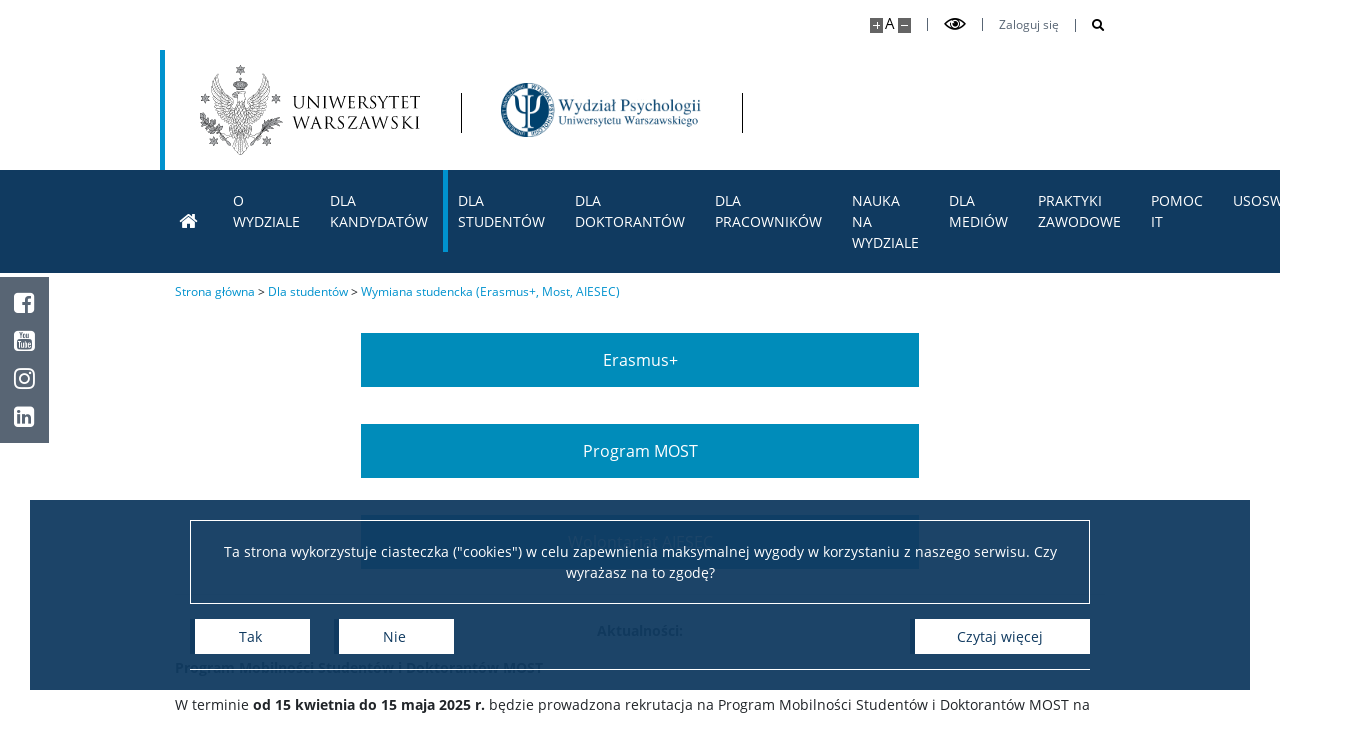

--- FILE ---
content_type: text/html; charset=UTF-8
request_url: https://psych.uw.edu.pl/dla-studentow/wymiana-studencka/
body_size: 17057
content:
<!DOCTYPE html>
<html lang="pl"  class="footer-logos">

<head>
    <meta charset="UTF-8">
    <meta name="author" content="CKC UW - Konrad Traczyk">
    <meta name="viewport" content="width=device-width, initial-scale=1.0">
    <link rel="shortcut icon" href="https://psych.uw.edu.pl/wp-content/themes/uw1/gfx/favicon.png">
    <meta name="theme-color"
        content="#103a60">
    <script>
    var ajaxurl = 'https://psych.uw.edu.pl/wp-admin/admin-ajax.php';
    var scrolledHeader = false;
        </script>
    <meta name='robots' content='index, follow, max-image-preview:large, max-snippet:-1, max-video-preview:-1' />
	<style>img:is([sizes="auto" i], [sizes^="auto," i]) { contain-intrinsic-size: 3000px 1500px }</style>
	
	<!-- This site is optimized with the Yoast SEO plugin v26.7 - https://yoast.com/wordpress/plugins/seo/ -->
	<title>Wymiana studencka (Erasmus+, Most, AIESEC) - Wydział Psychologii Uniwersytetu Warszawskiego</title>
	<link rel="canonical" href="https://psych.uw.edu.pl/dla-studentow/wymiana-studencka/" />
	<meta property="og:locale" content="pl_PL" />
	<meta property="og:type" content="article" />
	<meta property="og:title" content="Wymiana studencka (Erasmus+, Most, AIESEC) - Wydział Psychologii Uniwersytetu Warszawskiego" />
	<meta property="og:description" content="Erasmus+ &nbsp; Program MOST &nbsp; Wolontariat AIESEC Aktualności: Program Mobilności Studentów i Doktorantów MOST W terminie od 15 kwietnia do 15 maja 2025 r. będzie prowadzona rekrutacja na Program Mobilności Studentów i Doktorantów MOST na semestr zimowy i cały rok akademicki 2025/2026. Program MOST ma na celu poszerzenie możliwości kształcenia poprzez odbywanie przez studentów semestralnych [&hellip;]" />
	<meta property="og:url" content="https://psych.uw.edu.pl/dla-studentow/wymiana-studencka/" />
	<meta property="og:site_name" content="Wydział Psychologii Uniwersytetu Warszawskiego" />
	<meta property="article:publisher" content="https://www.facebook.com/WydzialPsychologiiUW/" />
	<meta property="article:modified_time" content="2025-04-16T13:44:04+00:00" />
	<meta name="twitter:card" content="summary_large_image" />
	<meta name="twitter:label1" content="Szacowany czas czytania" />
	<meta name="twitter:data1" content="1 minuta" />
	<script type="application/ld+json" class="yoast-schema-graph">{"@context":"https://schema.org","@graph":[{"@type":"WebPage","@id":"https://psych.uw.edu.pl/dla-studentow/wymiana-studencka/","url":"https://psych.uw.edu.pl/dla-studentow/wymiana-studencka/","name":"Wymiana studencka (Erasmus+, Most, AIESEC) - Wydział Psychologii Uniwersytetu Warszawskiego","isPartOf":{"@id":"https://psych.uw.edu.pl/#website"},"datePublished":"2022-08-14T09:14:20+00:00","dateModified":"2025-04-16T13:44:04+00:00","breadcrumb":{"@id":"https://psych.uw.edu.pl/dla-studentow/wymiana-studencka/#breadcrumb"},"inLanguage":"pl-PL","potentialAction":[{"@type":"ReadAction","target":["https://psych.uw.edu.pl/dla-studentow/wymiana-studencka/"]}]},{"@type":"BreadcrumbList","@id":"https://psych.uw.edu.pl/dla-studentow/wymiana-studencka/#breadcrumb","itemListElement":[{"@type":"ListItem","position":1,"name":"Strona główna","item":"https://psych.uw.edu.pl/"},{"@type":"ListItem","position":2,"name":"Dla studentów","item":"https://psych.uw.edu.pl/dla-studentow/"},{"@type":"ListItem","position":3,"name":"Wymiana studencka (Erasmus+, Most, AIESEC)"}]},{"@type":"WebSite","@id":"https://psych.uw.edu.pl/#website","url":"https://psych.uw.edu.pl/","name":"Wydział Psychologii Uniwersytetu Warszawskiego","description":"Wydział Psychologii Uniwersytetu Warszawskiego","publisher":{"@id":"https://psych.uw.edu.pl/#organization"},"alternateName":"Wydział Psychologii UW","potentialAction":[{"@type":"SearchAction","target":{"@type":"EntryPoint","urlTemplate":"https://psych.uw.edu.pl/?s={search_term_string}"},"query-input":{"@type":"PropertyValueSpecification","valueRequired":true,"valueName":"search_term_string"}}],"inLanguage":"pl-PL"},{"@type":"Organization","@id":"https://psych.uw.edu.pl/#organization","name":"Wydział Psychologii Uniwersytetu Warszawskiego","alternateName":"Wydział Psychologii UW","url":"https://psych.uw.edu.pl/","logo":{"@type":"ImageObject","inLanguage":"pl-PL","@id":"https://psych.uw.edu.pl/#/schema/logo/image/","url":"https://psych.uw.edu.pl/wp-content/uploads/sites/8/2021/12/cropped-LogoWydzialuPsychologii.png","contentUrl":"https://psych.uw.edu.pl/wp-content/uploads/sites/8/2021/12/cropped-LogoWydzialuPsychologii.png","width":512,"height":512,"caption":"Wydział Psychologii Uniwersytetu Warszawskiego"},"image":{"@id":"https://psych.uw.edu.pl/#/schema/logo/image/"},"sameAs":["https://www.facebook.com/WydzialPsychologiiUW/"]}]}</script>
	<!-- / Yoast SEO plugin. -->


<link rel='dns-prefetch' href='//code.jquery.com' />
<style id='classic-theme-styles-inline-css'>
/*! This file is auto-generated */
.wp-block-button__link{color:#fff;background-color:#32373c;border-radius:9999px;box-shadow:none;text-decoration:none;padding:calc(.667em + 2px) calc(1.333em + 2px);font-size:1.125em}.wp-block-file__button{background:#32373c;color:#fff;text-decoration:none}
</style>
<style id='global-styles-inline-css'>
:root{--wp--preset--aspect-ratio--square: 1;--wp--preset--aspect-ratio--4-3: 4/3;--wp--preset--aspect-ratio--3-4: 3/4;--wp--preset--aspect-ratio--3-2: 3/2;--wp--preset--aspect-ratio--2-3: 2/3;--wp--preset--aspect-ratio--16-9: 16/9;--wp--preset--aspect-ratio--9-16: 9/16;--wp--preset--color--black: #000000;--wp--preset--color--cyan-bluish-gray: #abb8c3;--wp--preset--color--white: #ffffff;--wp--preset--color--pale-pink: #f78da7;--wp--preset--color--vivid-red: #cf2e2e;--wp--preset--color--luminous-vivid-orange: #ff6900;--wp--preset--color--luminous-vivid-amber: #fcb900;--wp--preset--color--light-green-cyan: #7bdcb5;--wp--preset--color--vivid-green-cyan: #00d084;--wp--preset--color--pale-cyan-blue: #8ed1fc;--wp--preset--color--vivid-cyan-blue: #0693e3;--wp--preset--color--vivid-purple: #9b51e0;--wp--preset--gradient--vivid-cyan-blue-to-vivid-purple: linear-gradient(135deg,rgba(6,147,227,1) 0%,rgb(155,81,224) 100%);--wp--preset--gradient--light-green-cyan-to-vivid-green-cyan: linear-gradient(135deg,rgb(122,220,180) 0%,rgb(0,208,130) 100%);--wp--preset--gradient--luminous-vivid-amber-to-luminous-vivid-orange: linear-gradient(135deg,rgba(252,185,0,1) 0%,rgba(255,105,0,1) 100%);--wp--preset--gradient--luminous-vivid-orange-to-vivid-red: linear-gradient(135deg,rgba(255,105,0,1) 0%,rgb(207,46,46) 100%);--wp--preset--gradient--very-light-gray-to-cyan-bluish-gray: linear-gradient(135deg,rgb(238,238,238) 0%,rgb(169,184,195) 100%);--wp--preset--gradient--cool-to-warm-spectrum: linear-gradient(135deg,rgb(74,234,220) 0%,rgb(151,120,209) 20%,rgb(207,42,186) 40%,rgb(238,44,130) 60%,rgb(251,105,98) 80%,rgb(254,248,76) 100%);--wp--preset--gradient--blush-light-purple: linear-gradient(135deg,rgb(255,206,236) 0%,rgb(152,150,240) 100%);--wp--preset--gradient--blush-bordeaux: linear-gradient(135deg,rgb(254,205,165) 0%,rgb(254,45,45) 50%,rgb(107,0,62) 100%);--wp--preset--gradient--luminous-dusk: linear-gradient(135deg,rgb(255,203,112) 0%,rgb(199,81,192) 50%,rgb(65,88,208) 100%);--wp--preset--gradient--pale-ocean: linear-gradient(135deg,rgb(255,245,203) 0%,rgb(182,227,212) 50%,rgb(51,167,181) 100%);--wp--preset--gradient--electric-grass: linear-gradient(135deg,rgb(202,248,128) 0%,rgb(113,206,126) 100%);--wp--preset--gradient--midnight: linear-gradient(135deg,rgb(2,3,129) 0%,rgb(40,116,252) 100%);--wp--preset--font-size--small: 13px;--wp--preset--font-size--medium: 20px;--wp--preset--font-size--large: 36px;--wp--preset--font-size--x-large: 42px;--wp--preset--spacing--20: 0.44rem;--wp--preset--spacing--30: 0.67rem;--wp--preset--spacing--40: 1rem;--wp--preset--spacing--50: 1.5rem;--wp--preset--spacing--60: 2.25rem;--wp--preset--spacing--70: 3.38rem;--wp--preset--spacing--80: 5.06rem;--wp--preset--shadow--natural: 6px 6px 9px rgba(0, 0, 0, 0.2);--wp--preset--shadow--deep: 12px 12px 50px rgba(0, 0, 0, 0.4);--wp--preset--shadow--sharp: 6px 6px 0px rgba(0, 0, 0, 0.2);--wp--preset--shadow--outlined: 6px 6px 0px -3px rgba(255, 255, 255, 1), 6px 6px rgba(0, 0, 0, 1);--wp--preset--shadow--crisp: 6px 6px 0px rgba(0, 0, 0, 1);}:where(.is-layout-flex){gap: 0.5em;}:where(.is-layout-grid){gap: 0.5em;}body .is-layout-flex{display: flex;}.is-layout-flex{flex-wrap: wrap;align-items: center;}.is-layout-flex > :is(*, div){margin: 0;}body .is-layout-grid{display: grid;}.is-layout-grid > :is(*, div){margin: 0;}:where(.wp-block-columns.is-layout-flex){gap: 2em;}:where(.wp-block-columns.is-layout-grid){gap: 2em;}:where(.wp-block-post-template.is-layout-flex){gap: 1.25em;}:where(.wp-block-post-template.is-layout-grid){gap: 1.25em;}.has-black-color{color: var(--wp--preset--color--black) !important;}.has-cyan-bluish-gray-color{color: var(--wp--preset--color--cyan-bluish-gray) !important;}.has-white-color{color: var(--wp--preset--color--white) !important;}.has-pale-pink-color{color: var(--wp--preset--color--pale-pink) !important;}.has-vivid-red-color{color: var(--wp--preset--color--vivid-red) !important;}.has-luminous-vivid-orange-color{color: var(--wp--preset--color--luminous-vivid-orange) !important;}.has-luminous-vivid-amber-color{color: var(--wp--preset--color--luminous-vivid-amber) !important;}.has-light-green-cyan-color{color: var(--wp--preset--color--light-green-cyan) !important;}.has-vivid-green-cyan-color{color: var(--wp--preset--color--vivid-green-cyan) !important;}.has-pale-cyan-blue-color{color: var(--wp--preset--color--pale-cyan-blue) !important;}.has-vivid-cyan-blue-color{color: var(--wp--preset--color--vivid-cyan-blue) !important;}.has-vivid-purple-color{color: var(--wp--preset--color--vivid-purple) !important;}.has-black-background-color{background-color: var(--wp--preset--color--black) !important;}.has-cyan-bluish-gray-background-color{background-color: var(--wp--preset--color--cyan-bluish-gray) !important;}.has-white-background-color{background-color: var(--wp--preset--color--white) !important;}.has-pale-pink-background-color{background-color: var(--wp--preset--color--pale-pink) !important;}.has-vivid-red-background-color{background-color: var(--wp--preset--color--vivid-red) !important;}.has-luminous-vivid-orange-background-color{background-color: var(--wp--preset--color--luminous-vivid-orange) !important;}.has-luminous-vivid-amber-background-color{background-color: var(--wp--preset--color--luminous-vivid-amber) !important;}.has-light-green-cyan-background-color{background-color: var(--wp--preset--color--light-green-cyan) !important;}.has-vivid-green-cyan-background-color{background-color: var(--wp--preset--color--vivid-green-cyan) !important;}.has-pale-cyan-blue-background-color{background-color: var(--wp--preset--color--pale-cyan-blue) !important;}.has-vivid-cyan-blue-background-color{background-color: var(--wp--preset--color--vivid-cyan-blue) !important;}.has-vivid-purple-background-color{background-color: var(--wp--preset--color--vivid-purple) !important;}.has-black-border-color{border-color: var(--wp--preset--color--black) !important;}.has-cyan-bluish-gray-border-color{border-color: var(--wp--preset--color--cyan-bluish-gray) !important;}.has-white-border-color{border-color: var(--wp--preset--color--white) !important;}.has-pale-pink-border-color{border-color: var(--wp--preset--color--pale-pink) !important;}.has-vivid-red-border-color{border-color: var(--wp--preset--color--vivid-red) !important;}.has-luminous-vivid-orange-border-color{border-color: var(--wp--preset--color--luminous-vivid-orange) !important;}.has-luminous-vivid-amber-border-color{border-color: var(--wp--preset--color--luminous-vivid-amber) !important;}.has-light-green-cyan-border-color{border-color: var(--wp--preset--color--light-green-cyan) !important;}.has-vivid-green-cyan-border-color{border-color: var(--wp--preset--color--vivid-green-cyan) !important;}.has-pale-cyan-blue-border-color{border-color: var(--wp--preset--color--pale-cyan-blue) !important;}.has-vivid-cyan-blue-border-color{border-color: var(--wp--preset--color--vivid-cyan-blue) !important;}.has-vivid-purple-border-color{border-color: var(--wp--preset--color--vivid-purple) !important;}.has-vivid-cyan-blue-to-vivid-purple-gradient-background{background: var(--wp--preset--gradient--vivid-cyan-blue-to-vivid-purple) !important;}.has-light-green-cyan-to-vivid-green-cyan-gradient-background{background: var(--wp--preset--gradient--light-green-cyan-to-vivid-green-cyan) !important;}.has-luminous-vivid-amber-to-luminous-vivid-orange-gradient-background{background: var(--wp--preset--gradient--luminous-vivid-amber-to-luminous-vivid-orange) !important;}.has-luminous-vivid-orange-to-vivid-red-gradient-background{background: var(--wp--preset--gradient--luminous-vivid-orange-to-vivid-red) !important;}.has-very-light-gray-to-cyan-bluish-gray-gradient-background{background: var(--wp--preset--gradient--very-light-gray-to-cyan-bluish-gray) !important;}.has-cool-to-warm-spectrum-gradient-background{background: var(--wp--preset--gradient--cool-to-warm-spectrum) !important;}.has-blush-light-purple-gradient-background{background: var(--wp--preset--gradient--blush-light-purple) !important;}.has-blush-bordeaux-gradient-background{background: var(--wp--preset--gradient--blush-bordeaux) !important;}.has-luminous-dusk-gradient-background{background: var(--wp--preset--gradient--luminous-dusk) !important;}.has-pale-ocean-gradient-background{background: var(--wp--preset--gradient--pale-ocean) !important;}.has-electric-grass-gradient-background{background: var(--wp--preset--gradient--electric-grass) !important;}.has-midnight-gradient-background{background: var(--wp--preset--gradient--midnight) !important;}.has-small-font-size{font-size: var(--wp--preset--font-size--small) !important;}.has-medium-font-size{font-size: var(--wp--preset--font-size--medium) !important;}.has-large-font-size{font-size: var(--wp--preset--font-size--large) !important;}.has-x-large-font-size{font-size: var(--wp--preset--font-size--x-large) !important;}
:where(.wp-block-post-template.is-layout-flex){gap: 1.25em;}:where(.wp-block-post-template.is-layout-grid){gap: 1.25em;}
:where(.wp-block-columns.is-layout-flex){gap: 2em;}:where(.wp-block-columns.is-layout-grid){gap: 2em;}
:root :where(.wp-block-pullquote){font-size: 1.5em;line-height: 1.6;}
</style>
<link rel='stylesheet' id='animate-css-css' href='https://psych.uw.edu.pl/wp-content/themes/uw1/css/animate.min.css?ver=1.1' media='all' />
<link rel='stylesheet' id='bootstrap-4-custom-css' href='https://psych.uw.edu.pl/wp-content/themes/uw1/css/bootstrap-4-custom.css?ver=4.3.2' media='all' />
<link rel='stylesheet' id='main-style-css' href='https://psych.uw.edu.pl/wp-content/themes/uw1/style.css?ver=1.0.0.1' media='all' />
<link rel='stylesheet' id='dashicons-css' href='https://psych.uw.edu.pl/wp-includes/css/dashicons.min.css?ver=fd3fa0a361a10fa06c11891fe440f1fc' media='all' />
<link rel='stylesheet' id='my-calendar-lists-css' href='https://psych.uw.edu.pl/wp-content/plugins/my-calendar/css/list-presets.css?ver=3.6.17' media='all' />
<link rel='stylesheet' id='my-calendar-reset-css' href='https://psych.uw.edu.pl/wp-content/plugins/my-calendar/css/reset.css?ver=3.6.17' media='all' />
<link rel='stylesheet' id='my-calendar-style-css' href='https://psych.uw.edu.pl/wp-content/plugins/my-calendar/styles/twentytwentyone.css?ver=3.6.17-twentytwentyone-css' media='all' />
<style id='my-calendar-style-inline-css'>

/* Styles by My Calendar - Joe Dolson https://www.joedolson.com/ */

.my-calendar-modal .event-title svg { background-color: #36d15f; padding: 3px; }
.mc-main .mc_otwarte-spotkania-edukacyjne-i-naukowe .event-title, .mc-main .mc_otwarte-spotkania-edukacyjne-i-naukowe .event-title a { background: #36d15f !important; color: #000000 !important; }
.mc-main .mc_otwarte-spotkania-edukacyjne-i-naukowe .event-title button { background: #36d15f !important; color: #000000 !important; }
.mc-main .mc_otwarte-spotkania-edukacyjne-i-naukowe .event-title a:hover, .mc-main .mc_otwarte-spotkania-edukacyjne-i-naukowe .event-title a:focus { background: #69ff92 !important;}
.mc-main .mc_otwarte-spotkania-edukacyjne-i-naukowe .event-title button:hover, .mc-main .mc_otwarte-spotkania-edukacyjne-i-naukowe .event-title button:focus { background: #69ff92 !important;}
.my-calendar-modal .event-title svg { background-color: #f7c142; padding: 3px; }
.mc-main .mc_konferencje .event-title, .mc-main .mc_konferencje .event-title a { background: #f7c142 !important; color: #000000 !important; }
.mc-main .mc_konferencje .event-title button { background: #f7c142 !important; color: #000000 !important; }
.mc-main .mc_konferencje .event-title a:hover, .mc-main .mc_konferencje .event-title a:focus { background: #fff475 !important;}
.mc-main .mc_konferencje .event-title button:hover, .mc-main .mc_konferencje .event-title button:focus { background: #fff475 !important;}
.my-calendar-modal .event-title svg { background-color: #f9f931; padding: 3px; }
.mc-main .mc_uroczystoci-i-imprezy .event-title, .mc-main .mc_uroczystoci-i-imprezy .event-title a { background: #f9f931 !important; color: #000000 !important; }
.mc-main .mc_uroczystoci-i-imprezy .event-title button { background: #f9f931 !important; color: #000000 !important; }
.mc-main .mc_uroczystoci-i-imprezy .event-title a:hover, .mc-main .mc_uroczystoci-i-imprezy .event-title a:focus { background: #ffff64 !important;}
.mc-main .mc_uroczystoci-i-imprezy .event-title button:hover, .mc-main .mc_uroczystoci-i-imprezy .event-title button:focus { background: #ffff64 !important;}
.my-calendar-modal .event-title svg { background-color: #7ad3f9; padding: 3px; }
.mc-main .mc_posiedzenia-rad-komisji-i-zespow .event-title, .mc-main .mc_posiedzenia-rad-komisji-i-zespow .event-title a { background: #7ad3f9 !important; color: #000000 !important; }
.mc-main .mc_posiedzenia-rad-komisji-i-zespow .event-title button { background: #7ad3f9 !important; color: #000000 !important; }
.mc-main .mc_posiedzenia-rad-komisji-i-zespow .event-title a:hover, .mc-main .mc_posiedzenia-rad-komisji-i-zespow .event-title a:focus { background: #adffff !important;}
.mc-main .mc_posiedzenia-rad-komisji-i-zespow .event-title button:hover, .mc-main .mc_posiedzenia-rad-komisji-i-zespow .event-title button:focus { background: #adffff !important;}
.my-calendar-modal .event-title svg { background-color: #26ffda; padding: 3px; }
.mc-main .mc_spotkania-informacyjne-i-szkolenia--dla-pracownikw .event-title, .mc-main .mc_spotkania-informacyjne-i-szkolenia--dla-pracownikw .event-title a { background: #26ffda !important; color: #000000 !important; }
.mc-main .mc_spotkania-informacyjne-i-szkolenia--dla-pracownikw .event-title button { background: #26ffda !important; color: #000000 !important; }
.mc-main .mc_spotkania-informacyjne-i-szkolenia--dla-pracownikw .event-title a:hover, .mc-main .mc_spotkania-informacyjne-i-szkolenia--dla-pracownikw .event-title a:focus { background: #59ffff !important;}
.mc-main .mc_spotkania-informacyjne-i-szkolenia--dla-pracownikw .event-title button:hover, .mc-main .mc_spotkania-informacyjne-i-szkolenia--dla-pracownikw .event-title button:focus { background: #59ffff !important;}
.my-calendar-modal .event-title svg { background-color: #00ff8c; padding: 3px; }
.mc-main .mc_wane-terminy--dla-pracownikw .event-title, .mc-main .mc_wane-terminy--dla-pracownikw .event-title a { background: #00ff8c !important; color: #000000 !important; }
.mc-main .mc_wane-terminy--dla-pracownikw .event-title button { background: #00ff8c !important; color: #000000 !important; }
.mc-main .mc_wane-terminy--dla-pracownikw .event-title a:hover, .mc-main .mc_wane-terminy--dla-pracownikw .event-title a:focus { background: #33ffbf !important;}
.mc-main .mc_wane-terminy--dla-pracownikw .event-title button:hover, .mc-main .mc_wane-terminy--dla-pracownikw .event-title button:focus { background: #33ffbf !important;}
.mc-main, .mc-event, .my-calendar-modal, .my-calendar-modal-overlay, .mc-event-list {--primary-dark: #313233; --primary-light: #fff; --secondary-light: #fff; --secondary-dark: #000; --highlight-dark: #666; --highlight-light: #efefef; --close-button: #b32d2e; --search-highlight-bg: #f5e6ab; --navbar-background: transparent; --nav-button-bg: #fff; --nav-button-color: #313233; --nav-button-border: #313233; --nav-input-border: #313233; --nav-input-background: #fff; --nav-input-color: #313233; --grid-cell-border: #0000001f; --grid-header-border: #313233; --grid-header-color: #313233; --grid-weekend-color: #313233; --grid-header-bg: transparent; --grid-weekend-bg: transparent; --grid-cell-background: transparent; --current-day-border: #313233; --current-day-color: #313233; --current-day-bg: transparent; --date-has-events-bg: #313233; --date-has-events-color: #f6f7f7; --calendar-heading: clamp( 1.125rem, 24px, 2.5rem ); --event-title: clamp( 1.25rem, 24px, 2.5rem ); --grid-date: 16px; --grid-date-heading: clamp( .75rem, 16px, 1.5rem ); --modal-title: 1.5rem; --navigation-controls: clamp( .75rem, 16px, 1.5rem ); --card-heading: 1.125rem; --list-date: 1.25rem; --author-card: clamp( .75rem, 14px, 1.5rem); --single-event-title: clamp( 1.25rem, 24px, 2.5rem ); --mini-time-text: clamp( .75rem, 14px 1.25rem ); --list-event-date: 1.25rem; --list-event-title: 1.2rem; --grid-max-width: 1260px; --list-preset-border-color: #000000; --list-preset-stripe-background: rgba( 0,0,0,.04 ); --list-preset-date-badge-background: #000; --list-preset-date-badge-color: #fff; --list-preset-background: transparent; --category-mc_otwarte-spotkania-edukacyjne-i-naukowe: #36d15f; --category-mc_konferencje: #f7c142; --category-mc_uroczystoci-i-imprezy: #f9f931; --category-mc_posiedzenia-rad-komisji-i-zespow: #7ad3f9; --category-mc_spotkania-informacyjne-i-szkolenia--dla-pracownikw: #26ffda; --category-mc_wane-terminy--dla-pracownikw: #00ff8c; }
</style>
<script src="https://code.jquery.com/jquery-2.2.4.min.js?ver=2.2.4" id="jquery-js"></script>
<link rel='shortlink' href='https://psych.uw.edu.pl/?p=2269' />
<!-- This code is added by Analytify (8.0.1) https://analytify.io/ !-->
						<script async src="https://www.googletagmanager.com/gtag/js?id=G-4K2ZP8HTG1"></script>
			<script>
			window.dataLayer = window.dataLayer || [];
			function gtag(){dataLayer.push(arguments);}
			gtag('js', new Date());

			const configuration = {"anonymize_ip":"false","forceSSL":"false","allow_display_features":"false","debug_mode":true};
			const gaID = 'G-4K2ZP8HTG1';

			
			gtag('config', gaID, configuration);

			
			</script>

			<!-- This code is added by Analytify (8.0.1) !--><link rel="icon" href="https://psych.uw.edu.pl/wp-content/uploads/sites/8/2021/12/cropped-LogoWydzialuPsychologii-32x32.png" sizes="32x32" />
<link rel="icon" href="https://psych.uw.edu.pl/wp-content/uploads/sites/8/2021/12/cropped-LogoWydzialuPsychologii-192x192.png" sizes="192x192" />
<link rel="apple-touch-icon" href="https://psych.uw.edu.pl/wp-content/uploads/sites/8/2021/12/cropped-LogoWydzialuPsychologii-180x180.png" />
<meta name="msapplication-TileImage" content="https://psych.uw.edu.pl/wp-content/uploads/sites/8/2021/12/cropped-LogoWydzialuPsychologii-270x270.png" />
        <style>
    .big-slider-wrapper
{
	display: none !important;
}

.slide
{
	background-color: #EFF2F4;
}

/* .slide .text
{
	background-color: #EFF2F4;
	padding-left: 1.875rem;
}

.controls .container
{
	padding-left: 1.875rem;
	padding-right: 1.875rem;
}

@media (max-width: 991px)
{
	.slide .text
	{
		padding-left: 1.875rem;
		padding-right: 1.875rem;
	}
}

@media (min-width: 576px)
{
	.controls .container
	{
		max-width: 30.75rem;
		padding-right: .9375rem;
		padding-left: .9375rem;
	}
}

@media (min-width: 768px)
{
	.controls .container
	{
		max-width: 41.75rem;
	}
}

@media (min-width: 992px)
{
	.controls .container
	{
		max-width: 56.75rem;
	}
}

@media (min-width: 1350px)
{
	.controls .container
	{
		max-width: 76.375rem;
	}
} */
.section-wrapper h1.accent {
    /* display: none; */
  opacity: 0; /* msolowski */
  height: 0;
  margin-top: 2rem;
  
}
 .slide .text {    /*  aslipets  */
  text-align: left;
}
 /* body {
    background-color: #eff2f4;
  	filter: saturate(0);
   -webkit-filter: grayscale(100%);
    -moz-filter: grayscale(100%);
    -ms-filter: grayscale(100%);
    -o-filter: grayscale(100%);
    filter: grayscale(100%);
    filter: gray;
}*/    </style>
                <meta name="google-site-verification" content="gksK6v6XE7DwkDxlsZzJIk_N9BhjGKNsUkYNxfQjLy8" />

<!-- Google tag (gtag.js) -->
<script async src="https://www.googletagmanager.com/gtag/js?id=G-99VD2V3D42"></script>
<script>
  window.dataLayer = window.dataLayer || [];
  function gtag(){dataLayer.push(arguments);}
  gtag('js', new Date());

  gtag('config', 'G-99VD2V3D42');
</script>    <link rel="stylesheet" href="https://use.typekit.net/blq0cfm.css">
</head>

<body class="wp-singular page-template-default page page-id-2269 page-parent page-child parent-pageid-591 wp-theme-uw1">
            <header class="header">
            <div class="overlay cookies-overlay">
        <div class="cookies-wrapper">
            <p>Ta strona wykorzystuje ciasteczka ("cookies") w celu zapewnienia maksymalnej wygody w korzystaniu z naszego serwisu. Czy wyrażasz na to zgodę?</p>
        </div>
        <div class="btn-wrapper">
            <span>
                <button class="btn btn-primary btn-white js-cookies-accept">Tak</button>
                <button onclick="javascript:window.history.back()" class="btn btn-primary btn-white">Nie</button>
            </span>
            <a href="https://www.uw.edu.pl/polityka-obslugi-cookies-ciasteczek-w-serwisach-uw/" target="_blank" title="Czytaj więcej o plikach cookies wykorzystywanych w domenie uw.edu.pl" rel="noreferrer" class="btn btn-primary btn-white">Czytaj więcej</a>
        </div>
    </div>
        <div class="top-menu">
            <nav class="menu-wrapper container" aria-label="Menu dostępność">
                <a href="#menu" class="skip-link">Przejdź do menu</a>
                <a href="#content" class="skip-link">Przejdź do treści</a>
                <ul class="upper-menu">
                    <li class="js-bigger bigger plus"><button class="js-bigger"
                            aria-label="Powiększ stronę"
                            title="Powiększ stronę"></button></li>
                    <li class="js-default default"><button class="js-default"
                            aria-label="Domyślny rozmiar strony"
                            title="Domyślny rozmiar strony">A</button></li>
                    <li class="js-smaller smaller minus"><button class="js-smaller"
                            aria-label="Pomniejsz stronę"
                            title="Pomniejsz stronę"></button></li>
                    <li class="hc-toggle">
                        <button class="js-high-contrast" aria-label="Przełącz tryb wysoko kontrastowy"
                            title="Przełącz tryb wysoko kontrastowy"><i class="icon-oko"
                                aria-hidden="true"></i></button>
                    </li>
                                        								<li class="login">
                                    <a
                                        href="https://logowanie.uw.edu.pl/cas/login?service=https%3A%2F%2Fpsych.uw.edu.pl%2Fdla-studentow%2Fwymiana-studencka%2F">
                                        Zaloguj się                                    </a>
								</li>
						                                        <li class="search">
                        <button class="js-toggle-search" aria-label="Otwórz wyszukiwarkę"
                            title="Otwórz wyszukiwarkę"><i class="icon-lupa"
                                aria-hidden="true"></i></button>
                    </li>
                                    </ul>
            </nav>
        </div>
                <div class="search-overlay overlay">
            <form role="search" method="get" class="search-form" action="https://psych.uw.edu.pl/">
    <label>
        <span class="sr-only">Szukaj:</span>
        <input type="text" class="search-field form-control" value="" name="s" />
    </label>
    <button><span class="sr-only">Szukaj</span><i class="icon-lupa" aria-hidden="true"></i></button>
</form>
            <button class="overlay-close js-overlay-close" aria-label="Zamknij" title="Zamknij"><i
                    class="icon-close" aria-hidden="true"></i></button>
        </div>
                <div class="logo-wrapper">
            <div class="container">
                <figure class="logo-uw">
                    <a href="https://www.uw.edu.pl/"
                        target="_blank" rel="noreferrer" aria-label="Uniwersytet Warszawski">
                        <picture class="logo-normal">
                            <source media="(min-width: 768px)"
                                srcset="https://psych.uw.edu.pl/wp-content/themes/uw1/gfx/UW_logo_pl.svg">
                            <source media="(max-width: 767px)"
                                srcset="https://psych.uw.edu.pl/wp-content/themes/uw1/gfx/UW_logo_small_pl.svg">
                            <img src="https://psych.uw.edu.pl/wp-content/themes/uw1/gfx/UW_logo_pl.svg" alt="">
                        </picture>
                        <picture class="hc-logo">
                            <source media="(min-width: 768px)"
                                srcset="https://psych.uw.edu.pl/wp-content/themes/uw1/gfx/UW_logo_white_pl.svg">
                            <source media="(max-width: 767px)"
                                srcset="https://psych.uw.edu.pl/wp-content/themes/uw1/gfx/UW_logo_white_small_pl.svg">
                            <img src="https://psych.uw.edu.pl/wp-content/themes/uw1/gfx/UW_logo_white_pl.svg"
                                alt="" />
                        </picture>
                    </a>
                </figure>
                <figure class="custom-logo custom-logo-1">
                    <a href="https://psych.uw.edu.pl/"  aria-label="Strona główna - Wydział Psychologii Uniwersytetu Warszawskiego" ><picture><source media="(min-width: 768px)" srcset="https://psych.uw.edu.pl/wp-content/uploads/sites/8/2024/07/Wydzial-Psychologii-Uniwersytetu-Warszawskiego.png.webp"><source media="(max-width: 767px)" srcset="https://psych.uw.edu.pl/wp-content/uploads/sites/8/2024/07/Wydzial-Psychologii-Uniwersytetu-Warszawskiego.png.webp"><img src="https://psych.uw.edu.pl/wp-content/uploads/sites/8/2024/07/Wydzial-Psychologii-Uniwersytetu-Warszawskiego.png.webp" alt=""></picture></a>                </figure>
                                <figure class="custom-logo custom-logo-2">
                    <a href="https://psych.uw.edu.pl/"  ><picture><source media="(min-width: 768px)" srcset="https://psych.uw.edu.pl/wp-content/uploads/sites/8/2024/07/Logotyp1_bialy.png.webp"><source media="(max-width: 767px)" srcset="https://psych.uw.edu.pl/wp-content/uploads/sites/8/2024/07/Logotyp1_bialy.png.webp"><img src="https://psych.uw.edu.pl/wp-content/uploads/sites/8/2024/07/Logotyp1_bialy.png.webp" alt=""></picture></a>                </figure>
                            </div>
        </div>
        			<nav id="menu" class="menu-secondary" aria-label="Menu główne">
				<ul id="menu-menu-glowne" class="container"><li id="menu-item-35" class="menu-item menu-item-type-custom menu-item-object-custom menu-item-home icon-domek icon-replace menu-item-35"><a href="https://psych.uw.edu.pl/">STRONA GŁÓWNA</a></li>
<li id="menu-item-5052" class="menu-item menu-item-type-post_type menu-item-object-page menu-item-has-children menu-item-5052"><a href="https://psych.uw.edu.pl/o-wydziale/" aria-haspopup="true" aria-expanded="false">O WYDZIALE</a>
<ul class="sub-menu">
	<li id="menu-item-5068" class="menu-item menu-item-type-custom menu-item-object-custom menu-item-5068"><a href="https://psych.uw.edu.pl/o-wydziale/na-wstepie/">Na wstępie</a></li>
	<li id="menu-item-5069" class="menu-item menu-item-type-custom menu-item-object-custom menu-item-5069"><a href="https://psych.uw.edu.pl/o-wydziale/wladze-wydzialu/">Władze Wydziału</a></li>
	<li id="menu-item-7867" class="menu-item menu-item-type-custom menu-item-object-custom menu-item-7867"><a href="https://psych.uw.edu.pl/o-wydziale/struktura-wydzialu/administracja-biblioteka-obsluga/">Administracja</a></li>
	<li id="menu-item-7915" class="menu-item menu-item-type-custom menu-item-object-custom menu-item-7915"><a href="https://psych.uw.edu.pl/o-wydziale/struktura-wydzialu/katedry/">Katedry</a></li>
	<li id="menu-item-9438" class="menu-item menu-item-type-custom menu-item-object-custom menu-item-9438"><a href="https://psych.uw.edu.pl/o-wydziale/pracownicy-2/">Pracownicy</a></li>
	<li id="menu-item-13310" class="menu-item menu-item-type-post_type menu-item-object-page menu-item-13310"><a href="https://psych.uw.edu.pl/o-wydziale/o-wydziale-doktoranci/">Doktoranci</a></li>
	<li id="menu-item-13177" class="menu-item menu-item-type-post_type menu-item-object-page menu-item-has-children menu-item-13177"><a href="https://psych.uw.edu.pl/o-wydziale/komisje-i-zespoly/" aria-haspopup="true" aria-expanded="false">Rady, Komisje, Zespoły, Pełnomocnicy i Koordynatorzy</a>
	<ul class="sub-menu">
		<li id="menu-item-14785" class="menu-item menu-item-type-post_type menu-item-object-page menu-item-has-children menu-item-14785"><a href="https://psych.uw.edu.pl/o-wydziale/komisje-i-zespoly/rady/" aria-haspopup="true" aria-expanded="false">Rady</a>
		<ul class="sub-menu">
			<li id="menu-item-14787" class="menu-item menu-item-type-post_type menu-item-object-page menu-item-14787"><a href="https://psych.uw.edu.pl/o-wydziale/komisje-i-zespoly/rady/rada-wydzialu/">Rada Wydziału</a></li>
			<li id="menu-item-14790" class="menu-item menu-item-type-post_type menu-item-object-page menu-item-14790"><a href="https://psych.uw.edu.pl/o-wydziale/komisje-i-zespoly/rady/rady-dydaktyczne/">Rada Dydaktyczna dla kierunków psychologia i Stosowana Psychologia Zwierząt</a></li>
			<li id="menu-item-14789" class="menu-item menu-item-type-post_type menu-item-object-page menu-item-14789"><a href="https://psych.uw.edu.pl/o-wydziale/komisje-i-zespoly/rady/rady-dydaktyczne-copy/">Rada Dydaktyczna dla kierunków kognitywistyka i Cognitive Science</a></li>
			<li id="menu-item-14786" class="menu-item menu-item-type-post_type menu-item-object-page menu-item-14786"><a href="https://psych.uw.edu.pl/o-wydziale/komisje-i-zespoly/rada-naukowa-dyscypliny-psychologia/">Rada Naukowa Dyscypliny Psychologia</a></li>
		</ul>
</li>
		<li id="menu-item-14815" class="menu-item menu-item-type-post_type menu-item-object-page menu-item-has-children menu-item-14815"><a href="https://psych.uw.edu.pl/o-wydziale/komisje-i-zespoly/komisje/" aria-haspopup="true" aria-expanded="false">Komisje</a>
		<ul class="sub-menu">
			<li id="menu-item-17022" class="menu-item menu-item-type-post_type menu-item-object-page menu-item-17022"><a href="https://psych.uw.edu.pl/o-wydziale/komisje-i-zespoly/komisje/komisja-ds-etyki-badan-naukowych/">Komisja ds. Etyki Badań Naukowych</a></li>
			<li id="menu-item-17027" class="menu-item menu-item-type-post_type menu-item-object-page menu-item-17027"><a href="https://psych.uw.edu.pl/o-wydziale/komisje-i-zespoly/komisje/komisja-ds-wydawnictw/">Komisja ds. Wydawnictw</a></li>
			<li id="menu-item-17032" class="menu-item menu-item-type-post_type menu-item-object-page menu-item-17032"><a href="https://psych.uw.edu.pl/o-wydziale/komisje-i-zespoly/komisje/komisja-konkursowa/">Komisja Konkursowa</a></li>
			<li id="menu-item-17036" class="menu-item menu-item-type-post_type menu-item-object-page menu-item-17036"><a href="https://psych.uw.edu.pl/o-wydziale/komisje-i-zespoly/komisje/wydzialowa-komisja-doktorancka/">Wydziałowa Komisja Doktorancka</a></li>
			<li id="menu-item-17040" class="menu-item menu-item-type-post_type menu-item-object-page menu-item-17040"><a href="https://psych.uw.edu.pl/o-wydziale/komisje-i-zespoly/komisje/wydzialowa-komisja-rekrutacyjna/">Wydziałowa Komisja Rekrutacyjna</a></li>
			<li id="menu-item-17045" class="menu-item menu-item-type-post_type menu-item-object-page menu-item-17045"><a href="https://psych.uw.edu.pl/o-wydziale/komisje-i-zespoly/komisje/wydzialowa-komisja-wyborcza/">Wydziałowa Komisja Wyborcza</a></li>
			<li id="menu-item-17050" class="menu-item menu-item-type-post_type menu-item-object-page menu-item-17050"><a href="https://psych.uw.edu.pl/o-wydziale/komisje-i-zespoly/komisje/komisja-ds-zatrudnienia-na-stanowiskach-nauczycieli-akademickich/">Komisja ds. Zatrudnienia na stanowiskach nauczycieli akademickich</a></li>
			<li id="menu-item-17056" class="menu-item menu-item-type-post_type menu-item-object-page menu-item-17056"><a href="https://psych.uw.edu.pl/o-wydziale/komisje-i-zespoly/komisje/wydzialowa-komisja-oceniajaca/">Wydziałowa Komisja Oceniająca</a></li>
			<li id="menu-item-17060" class="menu-item menu-item-type-post_type menu-item-object-page menu-item-17060"><a href="https://psych.uw.edu.pl/o-wydziale/komisje-i-zespoly/komisje/komisja-ds-dobrostanu-zwierzat/">Komisja ds. dobrostanu zwierząt</a></li>
		</ul>
</li>
		<li id="menu-item-14776" class="menu-item menu-item-type-post_type menu-item-object-page menu-item-14776"><a href="https://psych.uw.edu.pl/o-wydziale/komisje-i-zespoly/zespoly/">Zespoły</a></li>
		<li id="menu-item-14756" class="menu-item menu-item-type-post_type menu-item-object-page menu-item-14756"><a href="https://psych.uw.edu.pl/o-wydziale/komisje-i-zespoly/pelnomocnicy-dziekana/">Pełnomocnicy Dziekana i Kierownicy</a></li>
		<li id="menu-item-14755" class="menu-item menu-item-type-post_type menu-item-object-page menu-item-14755"><a href="https://psych.uw.edu.pl/o-wydziale/komisje-i-zespoly/koordynatorzy/">Koordynatorzy</a></li>
	</ul>
</li>
	<li id="menu-item-5075" class="menu-item menu-item-type-custom menu-item-object-custom menu-item-5075"><a href="https://psych.uw.edu.pl/o-wydziale/historia/">Historia Wydziału</a></li>
	<li id="menu-item-8464" class="menu-item menu-item-type-post_type menu-item-object-page menu-item-8464"><a href="https://psych.uw.edu.pl/o-wydziale/na-wstepie/raport-samooceny-dla-kierunku-studiow-psychologia/">Raport Samooceny dla kierunku studiów psychologia</a></li>
</ul>
</li>
<li id="menu-item-590" class="menu-item menu-item-type-post_type menu-item-object-page menu-item-has-children menu-item-590"><a href="https://psych.uw.edu.pl/dla-kandydatow/" aria-haspopup="true" aria-expanded="false">DLA KANDYDATÓW</a>
<ul class="sub-menu">
	<li id="menu-item-5077" class="menu-item menu-item-type-custom menu-item-object-custom menu-item-5077"><a href="https://psych.uw.edu.pl/dla-kandydatow/na-wstepie/">Na wstępie</a></li>
	<li id="menu-item-5078" class="menu-item menu-item-type-custom menu-item-object-custom menu-item-5078"><a href="https://psych.uw.edu.pl/dla-kandydatow/studia-pierwszego-stopnia/">Studia pierwszego stopnia i jednolite magisterskie</a></li>
	<li id="menu-item-5079" class="menu-item menu-item-type-custom menu-item-object-custom menu-item-5079"><a href="https://psych.uw.edu.pl/dla-kandydatow/studia-drugiego-stopnia-magisterskie/">Studia drugiego stopnia (magisterskie)</a></li>
	<li id="menu-item-5080" class="menu-item menu-item-type-custom menu-item-object-custom menu-item-5080"><a target="_blank" href="https://szkolydoktorskie.uw.edu.pl/">Kształcenie doktorantów</a></li>
	<li id="menu-item-5081" class="menu-item menu-item-type-custom menu-item-object-custom menu-item-5081"><a target="_blank" href="http://www.podyplomowe.psychologia.pl/">Studia podyplomowe i kursy</a></li>
</ul>
</li>
<li id="menu-item-593" class="menu-item menu-item-type-post_type menu-item-object-page current-page-ancestor current-menu-ancestor current-menu-parent current_page_parent current_page_ancestor menu-item-has-children menu-item-593"><a href="https://psych.uw.edu.pl/dla-studentow/" aria-haspopup="true" aria-expanded="false">DLA STUDENTÓW</a>
<ul class="sub-menu">
	<li id="menu-item-5084" class="menu-item menu-item-type-custom menu-item-object-custom menu-item-5084"><a href="https://psych.uw.edu.pl/dla-studentow/aktualnosci-sekretariatu-ds-studenckich/">Aktualności studenckie</a></li>
	<li id="menu-item-6071" class="menu-item menu-item-type-custom menu-item-object-custom menu-item-6071"><a href="https://psych.uw.edu.pl/o-wydziale/struktura-wydzialu/administracja-biblioteka-obsluga/biblioteka/">Biblioteka</a></li>
	<li id="menu-item-6070" class="menu-item menu-item-type-custom menu-item-object-custom menu-item-6070"><a href="https://psych.uw.edu.pl/o-wydziale/struktura-wydzialu/administracja-biblioteka-obsluga/sekcja-it/">Pomoc IT</a></li>
	<li id="menu-item-6072" class="menu-item menu-item-type-custom menu-item-object-custom menu-item-6072"><a href="https://psych.uw.edu.pl/o-wydziale/struktura-wydzialu/administracja-biblioteka-obsluga/laboratorium-technik-diagnostycznych/">Laboratorium Technik Diagnostycznych</a></li>
	<li id="menu-item-12110" class="menu-item menu-item-type-post_type menu-item-object-page menu-item-12110"><a href="https://psych.uw.edu.pl/dla-studentow/konsultacje-statystyczne/">Konsultacje statystyczne i metodologiczne</a></li>
	<li id="menu-item-5085" class="menu-item menu-item-type-custom menu-item-object-custom menu-item-5085"><a href="https://psych.uw.edu.pl/dla-studentow/sekretariaty-studenckie/">Sekretariaty studenckie</a></li>
	<li id="menu-item-5093" class="menu-item menu-item-type-custom menu-item-object-custom menu-item-has-children menu-item-5093"><a href="https://psych.uw.edu.pl/dla-studentow/wazne-dokumenty-i-informacje/" aria-haspopup="true" aria-expanded="false">Ważne dokumenty i informacje</a>
	<ul class="sub-menu">
		<li id="menu-item-10582" class="menu-item menu-item-type-custom menu-item-object-custom menu-item-10582"><a href="https://psych.uw.edu.pl/dla-studentow/wazne-dokumenty-i-informacje/informator-studencki/">Informator studencki</a></li>
		<li id="menu-item-10584" class="menu-item menu-item-type-custom menu-item-object-custom menu-item-10584"><a href="https://docs.google.com/document/d/15AKblI2wfvOD8QdWouPx_NUpsgFFamHV7i-WMe2JP6U/edit?tab=t.0#heading=h.yauqxulwvn2">Rejestracje na zajęcia</a></li>
		<li id="menu-item-10585" class="menu-item menu-item-type-custom menu-item-object-custom menu-item-10585"><a href="https://psych.uw.edu.pl/dla-studentow/wazne-dokumenty-i-informacje/specjalizacje/">Specjalizacje</a></li>
		<li id="menu-item-10583" class="menu-item menu-item-type-custom menu-item-object-custom menu-item-10583"><a href="https://psych.uw.edu.pl/dla-studentow/wazne-dokumenty-i-informacje/nostryfikacja-dyplomu/">Nostryfikacja dyplomu</a></li>
	</ul>
</li>
	<li id="menu-item-5086" class="menu-item menu-item-type-custom menu-item-object-custom menu-item-5086"><a href="https://psych.uw.edu.pl/dla-studentow/dyzury/">Dyżury nauczycieli akademickich</a></li>
	<li id="menu-item-6073" class="menu-item menu-item-type-custom menu-item-object-custom menu-item-6073"><a target="_blank" href="https://www.uw.edu.pl/kalendarz-akademicki/">Kalendarz roku akademickiego</a></li>
	<li id="menu-item-5087" class="menu-item menu-item-type-custom menu-item-object-custom menu-item-5087"><a href="https://psych.uw.edu.pl/dla-studentow/harmonogram-sesji-egzaminacyjnych/">Harmonogram sesji egzaminacyjnych</a></li>
	<li id="menu-item-5088" class="menu-item menu-item-type-custom menu-item-object-custom menu-item-5088"><a href="https://psych.uw.edu.pl/dla-studentow/praktyki-zawodowe/">Praktyki zawodowe</a></li>
	<li id="menu-item-5089" class="menu-item menu-item-type-custom menu-item-object-custom current-menu-item menu-item-5089"><a href="https://psych.uw.edu.pl/dla-studentow/wymiana-studencka/" aria-current="page">Program wymiany studenckiej</a></li>
	<li id="menu-item-5090" class="menu-item menu-item-type-custom menu-item-object-custom menu-item-5090"><a href="https://psych.uw.edu.pl/dla-studentow/fundusze-i-nagrody/">Fundusze i nagrody</a></li>
	<li id="menu-item-5091" class="menu-item menu-item-type-custom menu-item-object-custom menu-item-5091"><a href="https://psych.uw.edu.pl/dla-studentow/samorzad-studencki-i-kola-naukowe/">Samorząd studencki i koła naukowe</a></li>
	<li id="menu-item-5092" class="menu-item menu-item-type-custom menu-item-object-custom menu-item-5092"><a href="https://psych.uw.edu.pl/dla-studentow/wsparcie-psychologiczne-i-pomoc-materialna/">Wsparcie psychologiczne oraz pomoc materialna</a></li>
	<li id="menu-item-14415" class="menu-item menu-item-type-post_type menu-item-object-page menu-item-14415"><a href="https://psych.uw.edu.pl/dla-studentow/tutoring-dla-studentow-w-spektrum-autyzmu/">Tutoring dla studentów w spektrum autyzmu</a></li>
	<li id="menu-item-6074" class="menu-item menu-item-type-custom menu-item-object-custom menu-item-6074"><a href="https://psych.uw.edu.pl/o-wydziale/struktura-wydzialu/administracja-biblioteka-obsluga/kierownik-obiektu/">Obsługa budynku</a></li>
</ul>
</li>
<li id="menu-item-597" class="menu-item menu-item-type-post_type menu-item-object-page menu-item-has-children menu-item-597"><a href="https://psych.uw.edu.pl/dla-doktorantow/" aria-haspopup="true" aria-expanded="false">DLA DOKTORANTÓW</a>
<ul class="sub-menu">
	<li id="menu-item-6075" class="menu-item menu-item-type-custom menu-item-object-custom menu-item-6075"><a href="https://psych.uw.edu.pl/o-wydziale/struktura-wydzialu/administracja-biblioteka-obsluga/sekcja-it/">Pomoc IT</a></li>
	<li id="menu-item-6076" class="menu-item menu-item-type-custom menu-item-object-custom menu-item-6076"><a href="https://psych.uw.edu.pl/o-wydziale/struktura-wydzialu/administracja-biblioteka-obsluga/biblioteka/">Biblioteka</a></li>
	<li id="menu-item-5094" class="menu-item menu-item-type-custom menu-item-object-custom menu-item-5094"><a href="https://psych.uw.edu.pl/dla-doktorantow/studia-doktorskie-w-starym-trybie/">Studia doktorskie w &#8220;starym trybie&#8221;</a></li>
	<li id="menu-item-5095" class="menu-item menu-item-type-custom menu-item-object-custom menu-item-5095"><a target="_blank" href="https://szkolydoktorskie.uw.edu.pl/">Kształcenie doktorantów w &#8220;nowym trybie&#8221;</a></li>
</ul>
</li>
<li id="menu-item-599" class="menu-item menu-item-type-post_type menu-item-object-page menu-item-599"><a href="https://psych.uw.edu.pl/dla-pracownikow/">DLA PRACOWNIKÓW</a></li>
<li id="menu-item-7942" class="menu-item menu-item-type-custom menu-item-object-custom menu-item-has-children menu-item-7942"><a href="https://psych.uw.edu.pl/nauka-na-wydziale/" aria-haspopup="true" aria-expanded="false">NAUKA NA WYDZIALE</a>
<ul class="sub-menu">
	<li id="menu-item-11451" class="menu-item menu-item-type-taxonomy menu-item-object-category menu-item-11451"><a href="https://psych.uw.edu.pl/category/najnowsze-publikacje/">Najnowsze publikacje</a></li>
	<li id="menu-item-7994" class="menu-item menu-item-type-custom menu-item-object-custom menu-item-has-children menu-item-7994"><a href="https://psych.uw.edu.pl/nauka-na-wydziale/laboratoria-wydzialowe/" aria-haspopup="true" aria-expanded="false">Laboratoria wydziałowe</a>
	<ul class="sub-menu">
		<li id="menu-item-17418" class="menu-item menu-item-type-post_type menu-item-object-page menu-item-17418"><a href="https://psych.uw.edu.pl/nauka-na-wydziale/laboratoria-wydzialowe/centrum-diagnozy-i-terapii/">Centrum Diagnozy i Terapii</a></li>
		<li id="menu-item-17423" class="menu-item menu-item-type-post_type menu-item-object-page menu-item-17423"><a href="https://psych.uw.edu.pl/nauka-na-wydziale/laboratoria-wydzialowe/centrum-psychologii-dzieci-i-mlodziezy/">Centrum Psychologii Dzieci i Młodzieży</a></li>
		<li id="menu-item-17422" class="menu-item menu-item-type-post_type menu-item-object-page menu-item-17422"><a href="https://psych.uw.edu.pl/nauka-na-wydziale/laboratoria-wydzialowe/centrum-zastosowan-psychologii/">Centrum Zastosowań Psychologii</a></li>
		<li id="menu-item-17017" class="menu-item menu-item-type-post_type menu-item-object-page menu-item-17017"><a href="https://psych.uw.edu.pl/nauka-na-wydziale/laboratoria-wydzialowe/laboratorium-niemowleta/">Laboratorium “Niemowlęta”</a></li>
		<li id="menu-item-17421" class="menu-item menu-item-type-post_type menu-item-object-page menu-item-17421"><a href="https://psych.uw.edu.pl/nauka-na-wydziale/laboratoria-wydzialowe/laboratorium-psychologii-zwierzat/">Laboratorium Psychologii Zwierząt</a></li>
		<li id="menu-item-17419" class="menu-item menu-item-type-post_type menu-item-object-page menu-item-17419"><a href="https://psych.uw.edu.pl/nauka-na-wydziale/laboratoria-wydzialowe/mri/">MRI</a></li>
		<li id="menu-item-17144" class="menu-item menu-item-type-post_type menu-item-object-page menu-item-17144"><a href="https://psych.uw.edu.pl/nauka-na-wydziale/laboratoria-wydzialowe/multilab/">MultiLab</a></li>
		<li id="menu-item-17420" class="menu-item menu-item-type-post_type menu-item-object-page menu-item-17420"><a href="https://psych.uw.edu.pl/nauka-na-wydziale/laboratoria-wydzialowe/neurolab/">NeuroLab</a></li>
	</ul>
</li>
	<li id="menu-item-7995" class="menu-item menu-item-type-custom menu-item-object-custom menu-item-7995"><a href="https://psych.uw.edu.pl/nauka-na-wydziale/projekty-badawcze-realizowane-na-wydziale/">Projekty badawcze</a></li>
	<li id="menu-item-7996" class="menu-item menu-item-type-custom menu-item-object-custom menu-item-7996"><a href="https://psych.uw.edu.pl/nauka-na-wydziale/zespoly-badawcze/">Zespoły badawcze</a></li>
	<li id="menu-item-10288" class="menu-item menu-item-type-custom menu-item-object-custom menu-item-has-children menu-item-10288"><a href="https://psych.uw.edu.pl/nauka-na-wydziale/narzedzia-do-popularyzacji/" aria-haspopup="true" aria-expanded="false">Narzędzia do popularyzacji i komunikacji nauki</a>
	<ul class="sub-menu">
		<li id="menu-item-10330" class="menu-item menu-item-type-custom menu-item-object-custom menu-item-10330"><a href="https://psych.uw.edu.pl/nauka-na-wydziale/narzedzia-do-popularyzacji/poradniki/">Poradniki</a></li>
		<li id="menu-item-10372" class="menu-item menu-item-type-custom menu-item-object-custom menu-item-10372"><a href="https://psych.uw.edu.pl/nauka-na-wydziale/narzedzia-do-popularyzacji/raporty-ze-szkolen-i-warsztatow/">Raporty ze szkoleń i warsztatów</a></li>
	</ul>
</li>
	<li id="menu-item-7997" class="menu-item menu-item-type-custom menu-item-object-custom menu-item-7997"><a href="https://psych.uw.edu.pl/nauka-na-wydziale/wydarzenia-naukowe/">Wydarzenia naukowe</a></li>
	<li id="menu-item-7998" class="menu-item menu-item-type-custom menu-item-object-custom menu-item-7998"><a href="https://psych.uw.edu.pl/2022/08/01/psychologia-na-uw-z-kategoria-naukowa-a/">Kategoria naukowa A+</a></li>
</ul>
</li>
<li id="menu-item-603" class="menu-item menu-item-type-custom menu-item-object-custom menu-item-has-children menu-item-603"><a href="https://psych.uw.edu.pl/dla-mediow/" aria-haspopup="true" aria-expanded="false">DLA MEDIÓW</a>
<ul class="sub-menu">
	<li id="menu-item-5097" class="menu-item menu-item-type-custom menu-item-object-custom menu-item-5097"><a href="https://psych.uw.edu.pl/category/aktualnosci-wydzialu/">Aktualności wydziałowe</a></li>
	<li id="menu-item-6079" class="menu-item menu-item-type-custom menu-item-object-custom menu-item-6079"><a href="https://psych.uw.edu.pl/dla-mediow/inicjatywy/">Inicjatywy</a></li>
	<li id="menu-item-6080" class="menu-item menu-item-type-custom menu-item-object-custom menu-item-6080"><a href="https://psych.uw.edu.pl/o-wydziale/wladze-wydzialu/">Władze Wydziału</a></li>
	<li id="menu-item-6081" class="menu-item menu-item-type-custom menu-item-object-custom menu-item-6081"><a href="https://psych.uw.edu.pl/o-wydziale/struktura-wydzialu/administracja-biblioteka-obsluga/promocja/">Kontakt dla mediów</a></li>
</ul>
</li>
<li id="menu-item-13810" class="menu-item menu-item-type-post_type menu-item-object-page menu-item-13810"><a href="https://psych.uw.edu.pl/oferty-i-zamowienia/praktyki-zawodowe/">PRAKTYKI ZAWODOWE</a></li>
<li id="menu-item-9393" class="menu-item menu-item-type-post_type menu-item-object-page menu-item-9393"><a href="https://psych.uw.edu.pl/o-wydziale/administracja-biblioteka-obsluga/sekcja-it/">POMOC IT</a></li>
<li id="menu-item-8859" class="menu-item menu-item-type-custom menu-item-object-custom menu-item-8859"><a href="https://usosweb.uw.edu.pl/kontroler.php?_action=news/default">USOSWEB</a></li>
<li id="menu-item-607" class="menu-item menu-item-type-custom menu-item-object-custom icon-contact icon-replace menu-item-607"><a href="https://psych.uw.edu.pl/kontakt/">KONTAKT</a></li>
</ul>			</nav>
		        <button tabindex="-1" class="hamburger hamburger--spin" aria-label="Przełącz menu"
            title="Przełącz menu">
            <span class="hamburger-box">
                <span class="hamburger-inner"></span>
            </span>
        </button>
    </header>
<main id="content" class="page-single container">
	<article class="section-wrapper">
		<nav id="bc" class="breadcrumbs">
    <ol itemscope itemtype="https://schema.org/BreadcrumbList">
        <li itemprop="itemListElement" itemscope itemtype="https://schema.org/ListItem">
            <a itemprop="item" href="https://psych.uw.edu.pl/"><span itemprop="name">Strona główna</span></a>
            <span itemprop="position" content="1">&gt;</span>
        </li>
                        <li itemprop="itemListElement" itemscope itemtype="https://schema.org/ListItem">
                    <a itemprop="item" href="https://psych.uw.edu.pl/dla-studentow/"><span itemprop="name">Dla studentów</span></a>
                    <span itemprop="position" content="2">&gt;</span>
                </li>
                        <li itemprop="itemListElement" itemscope itemtype="https://schema.org/ListItem">
                <a itemprop="item" href="/dla-studentow/wymiana-studencka/"><span itemprop="name">Wymiana studencka (Erasmus+, Most, AIESEC)</span></a>                <span itemprop="position" content="3"></span>
            </li>
            </ol>
</nav>
		<h1 class="accent">Wymiana studencka (Erasmus+, Most, AIESEC)</h1>
					<div class="row">
				<div class="content-wrapper col-md-12">
																		<div style="text-align: center;"><a href="https://psych.uw.edu.pl/dla-studentow/wymiana-studencka/erasmus/" rel="noopener noreferrer"><button style="background-color: #008cba; border: none; color: white; width: 60%; padding: 15px 32px; text-align: center; text-decoration: none; font-size: 16px;" type="button">Erasmus+</button></a></div>
<p>&nbsp;</p>
<div style="text-align: center;"><a href="http://most.amu.edu.pl/" rel="noopener noreferrer"><button style="background-color: #008cba; border: none; color: white; width: 60%; padding: 15px 32px; text-align: center; text-decoration: none; font-size: 16px;" type="button">Program MOST</button></a></div>
<p>&nbsp;</p>
<div style="text-align: center;"><a href="https://psych.uw.edu.pl/dla-studentow/wymiana-studencka/wolontariat-aiesec/" rel="noopener noreferrer"><button style="background-color: #008cba; border: none; color: white; width: 60%; padding: 15px 32px; text-align: center; text-decoration: none; font-size: 16px;" type="button">Wolontariat AIESEC</button></a></div>
<div></div>
<div></div>
<hr />
<p style="text-align: center;"><strong>Aktualności:</strong></p>
<div></div>
<div>
<p><b>Program Mobilności Studentów i Doktorantów MOST</b></p>
<p>W terminie <strong>od 15 kwietnia do 15 maja 2025 r.</strong> będzie prowadzona rekrutacja na Program Mobilności Studentów i Doktorantów MOST na semestr zimowy i cały rok akademicki 2025/2026.</p>
<p>Program MOST ma na celu poszerzenie możliwości kształcenia poprzez odbywanie przez studentów semestralnych lub rocznych studiów w innej polskiej uczelni niż macierzysta. Szczegółowe informacje dostępne są na stronie Biura ds. Obsługi Kształcenia:<br />
<a href="https://bok.uw.edu.pl/" target="_blank" rel="noopener" data-saferedirecturl="https://www.google.com/url?q=https://bok.uw.edu.pl&amp;source=gmail&amp;ust=1708417825961000&amp;usg=AOvVaw0uAT85KAlMD7VEBjYPL-rA">https://bok.uw.edu.pl</a> oraz na stronie Programu MOST: <a href="https://most.amu.edu.pl/" target="_blank" rel="noopener" data-saferedirecturl="https://www.google.com/url?q=https://most.amu.edu.pl&amp;source=gmail&amp;ust=1708417825961000&amp;usg=AOvVaw3zCV-YFyMwF37XHjbDyxMC">https://most.amu.edu.pl</a>.</p>
<p style="font-weight: 400;">
</div>
															</div>
							</div>
			</article>
	<script>
$(document).on('acf-osm-map-created', function(e){
    let map = e.detail.map;
    map.eachLayer(function (layer) { 
        if (layer.options.label !== undefined)
		{
          //  console.log(layer.options);
        }
    });
});
	</script>
</main>
		<footer id="site-footer">
			<div class="custom-footer-logos container">
            <img src="https://psych.uw.edu.pl/wp-content/uploads/sites/8/2024/07/Wydzial-Psychologii-Uniwersytetu-Warszawskiego.png.webp" alt="" />
    </div>
			<div class="upper-footer">
				<div class="container">
										<div class="powered-by">
						<a href="https://ckc.uw.edu.pl" target="_blank" rel="noreferrer" aria-label="Wspierane przez: Centrum Kompetencji Cyfrowych"><img src="https://psych.uw.edu.pl/wp-content/themes/uw1/gfx/poweredby_pl.svg" width="80" height="104" alt="Wspierane przez: Centrum Kompetencji Cyfrowych" /></a>
					</div>
					<div class="logo-with-mail">
						<figure class="custom-logo">
              <a href="https://psych.uw.edu.pl/"  ><picture><source media="(min-width: 768px)" srcset="https://psych.uw.edu.pl/wp-content/uploads/sites/8/2024/07/Logotyp1_bialy.png.webp"><source media="(max-width: 767px)" srcset="https://psych.uw.edu.pl/wp-content/uploads/sites/8/2024/07/Logotyp1_bialy.png.webp"><img src="https://psych.uw.edu.pl/wp-content/uploads/sites/8/2024/07/Logotyp1_bialy.png.webp" alt=""></picture></a>						</figure>
													<p>
								<span class="email-wrap"></span><br />
								<br/><br />
<a href="https://psych.uw.edu.pl/oferty-i-zamowienia/">Zamówienia publiczne</a><br />
<a href="https://psych.uw.edu.pl/category/oferty-pracy/">Oferty pracy na Wydziale</a><br />
<a href="https://psych.uw.edu.pl/category/oferty-pracy/projekty/">Oferty pracy w projektach badawczych</a><br />
<a href="https://psych.uw.edu.pl/kontakt/">Kontakt</a><br />
<br><br />
<a href="http://usosweb.uw.edu.pl/">USOSweb</a><br />
<a href="https://mail.google.com/">Poczta elektroniczna</a>							</p>
											</div>
											<div class="declaration">
							<a href="https://psych.uw.edu.pl/deklaracja-dostepnosci/" class="btn declaration-link" target="_blank" rel="noreferrer">Deklaracja dostępności</a>
						</div>
																									<script>
						var email = ["info","psych.uw.edu.pl"];

						if(email && email.length){
							email = email.join("@");
							document.querySelector('.email-wrap').innerHTML = '<a href="mailto:'+email+'">e-mail: '+email+"</a>";
						}
					</script>
									</div>
			</div>

			
						<div class="sm-links-wrapper location-left">
    <a href="https://www.facebook.com/WydzialPsychologiiUW/" class="icon-fb" target="_blank"><span class="sr-only">Facebook</span></a>        <a href="https://www.youtube.com/channel/UCpHCrkGzUEDyvbOLpiDrUxg" class="icon-yt" target="_blank"><span class="sr-only">Youtube</span></a>    <a href="https://www.instagram.com/wps.uw/" class="icon-insta" target="_blank"><span class="sr-only">Instagram</span></a>    <a href="https://www.linkedin.com/company/wydzia%C5%82-psychologii-uniwersytet-warszawski/" class="icon-ln" target="_blank"><span class="sr-only">LinkedIn</span></a></div>
		</footer>
		<script type="speculationrules">
{"prefetch":[{"source":"document","where":{"and":[{"href_matches":"\/*"},{"not":{"href_matches":["\/wp-*.php","\/wp-admin\/*","\/wp-content\/uploads\/sites\/8\/*","\/wp-content\/*","\/wp-content\/plugins\/*","\/wp-content\/themes\/uw1\/*","\/*\\?(.+)"]}},{"not":{"selector_matches":"a[rel~=\"nofollow\"]"}},{"not":{"selector_matches":".no-prefetch, .no-prefetch a"}}]},"eagerness":"conservative"}]}
</script>
<link rel='stylesheet' id='leaflet-css' href='https://psych.uw.edu.pl/wp-content/plugins/acf-openstreetmap-field/assets/css/acf-osm-leaflet.css?ver=1.5.7' media='all' />
<script id="pll_cookie_script-js-after">
(function() {
				var expirationDate = new Date();
				expirationDate.setTime( expirationDate.getTime() + 31536000 * 1000 );
				document.cookie = "pll_language=pl; expires=" + expirationDate.toUTCString() + "; path=/; secure; SameSite=Lax";
			}());
</script>
<script src="https://psych.uw.edu.pl/wp-content/themes/uw1/js/dist/faq.min.js?ver=1.4.1" id="faq-js"></script>
<script src="https://psych.uw.edu.pl/wp-content/themes/uw1/js/dist/scripts.min.js?ver=1.8.3.1" id="main-script-js"></script>
<script id="acf-osm-frontend-js-extra">
var acf_osm = {"options":{"layer_config":[],"marker":{"html":false,"className":"acf-osm-marker-icon","icon":false}},"providers":{"OpenStreetMap":{"url":"https:\/\/{s}.tile.openstreetmap.org\/{z}\/{x}\/{y}.png","options":{"maxZoom":19,"attribution":"&copy; <a href=\"https:\/\/www.openstreetmap.org\/copyright\">OpenStreetMap<\/a> contributors"},"variants":{"Mapnik":[],"DE":{"url":"https:\/\/{s}.tile.openstreetmap.de\/tiles\/osmde\/{z}\/{x}\/{y}.png","options":{"maxZoom":18}},"France":{"url":"https:\/\/{s}.tile.openstreetmap.fr\/osmfr\/{z}\/{x}\/{y}.png","options":{"maxZoom":20,"attribution":"&copy; OpenStreetMap France | {attribution.OpenStreetMap}"}},"HOT":{"url":"https:\/\/{s}.tile.openstreetmap.fr\/hot\/{z}\/{x}\/{y}.png","options":{"attribution":"{attribution.OpenStreetMap}, Tiles style by <a href=\"https:\/\/www.hotosm.org\/\" target=\"_blank\">Humanitarian OpenStreetMap Team<\/a> hosted by <a href=\"https:\/\/openstreetmap.fr\/\" target=\"_blank\">OpenStreetMap France<\/a>"}}}},"OpenSeaMap":{"url":"https:\/\/tiles.openseamap.org\/seamark\/{z}\/{x}\/{y}.png","options":{"attribution":"Map data: &copy; <a href=\"http:\/\/www.openseamap.org\">OpenSeaMap<\/a> contributors"},"isOverlay":true},"OPNVKarte":{"url":"https:\/\/tileserver.memomaps.de\/tilegen\/{z}\/{x}\/{y}.png","options":{"maxZoom":18,"attribution":"Map <a href=\"https:\/\/memomaps.de\/\">memomaps.de<\/a> <a href=\"http:\/\/creativecommons.org\/licenses\/by-sa\/2.0\/\">CC-BY-SA<\/a>, map data {attribution.OpenStreetMap}"}},"OpenTopoMap":{"url":"https:\/\/{s}.tile.opentopomap.org\/{z}\/{x}\/{y}.png","options":{"maxZoom":17,"attribution":"Map data: {attribution.OpenStreetMap}, <a href=\"http:\/\/viewfinderpanoramas.org\">SRTM<\/a> | Map style: &copy; <a href=\"https:\/\/opentopomap.org\">OpenTopoMap<\/a> (<a href=\"https:\/\/creativecommons.org\/licenses\/by-sa\/3.0\/\">CC-BY-SA<\/a>)"}},"OpenRailwayMap":{"url":"https:\/\/{s}.tiles.openrailwaymap.org\/{variant}\/{z}\/{x}\/{y}.png","options":{"maxZoom":19,"attribution":"Map data: {attribution.OpenStreetMap} | Map style: &copy; <a href=\"https:\/\/www.OpenRailwayMap.org\">OpenRailwayMap<\/a> (<a href=\"https:\/\/creativecommons.org\/licenses\/by-sa\/3.0\/\">CC-BY-SA<\/a>)","variant":"standard"},"variants":{"Standard":"standard","Maxspeed":"maxspeed","Signals":"signals","Electrification":"electrification","Gauge":"gauge"},"isOverlay":true},"SafeCast":{"url":"https:\/\/s3.amazonaws.com\/te512.safecast.org\/{z}\/{x}\/{y}.png","options":{"maxZoom":16,"attribution":"Map data: {attribution.OpenStreetMap} | Map style: &copy; <a href=\"https:\/\/blog.safecast.org\/about\/\">SafeCast<\/a> (<a href=\"https:\/\/creativecommons.org\/licenses\/by-sa\/3.0\/\">CC-BY-SA<\/a>)"},"isOverlay":true},"Stadia":{"url":"https:\/\/tiles.stadiamaps.com\/tiles\/alidade_smooth\/{z}\/{x}\/{y}{r}.png","options":{"maxZoom":20,"attribution":"&copy; <a href=\"https:\/\/stadiamaps.com\/\">Stadia Maps<\/a>, &copy; <a href=\"https:\/\/openmaptiles.org\/\">OpenMapTiles<\/a> &copy; <a href=\"http:\/\/openstreetmap.org\">OpenStreetMap<\/a> contributors"},"variants":{"AlidadeSmooth":{"url":"https:\/\/tiles.stadiamaps.com\/tiles\/alidade_smooth\/{z}\/{x}\/{y}{r}.png"},"AlidadeSmoothDark":{"url":"https:\/\/tiles.stadiamaps.com\/tiles\/alidade_smooth_dark\/{z}\/{x}\/{y}{r}.png"},"OSMBright":{"url":"https:\/\/tiles.stadiamaps.com\/tiles\/osm_bright\/{z}\/{x}\/{y}{r}.png"},"Outdoors":{"url":"https:\/\/tiles.stadiamaps.com\/tiles\/outdoors\/{z}\/{x}\/{y}{r}.png"}}},"Thunderforest":{"url":"https:\/\/{s}.tile.thunderforest.com\/{variant}\/{z}\/{x}\/{y}.png?apikey={apikey}","options":{"attribution":"&copy; <a href=\"http:\/\/www.thunderforest.com\/\">Thunderforest<\/a>, {attribution.OpenStreetMap}","variant":"cycle","apikey":"<insert your api key here>","maxZoom":22},"variants":{"OpenCycleMap":{"options":{"variant":"cycle"}},"Transport":{"options":{"variant":"transport"}},"TransportDark":{"options":{"variant":"transport-dark"}},"SpinalMap":{"options":{"variant":"spinal-map"}},"Landscape":{"options":{"variant":"landscape"}},"Outdoors":{"options":{"variant":"outdoors"}},"Pioneer":{"options":{"variant":"pioneer"}},"MobileAtlas":{"options":{"variant":"mobile-atlas"}},"Neighbourhood":{"options":{"variant":"neighbourhood"}}}},"CyclOSM":{"url":"https:\/\/{s}.tile-cyclosm.openstreetmap.fr\/cyclosm\/{z}\/{x}\/{y}.png","options":{"maxZoom":20,"attribution":"<a href=\"https:\/\/github.com\/cyclosm\/cyclosm-cartocss-style\/releases\" title=\"CyclOSM - Open Bicycle render\">CyclOSM<\/a> | Map data: {attribution.OpenStreetMap}"}},"Jawg":{"url":"https:\/\/tile.jawg.io\/{variant}\/{z}\/{x}\/{y}{r}.png?access-token={accessToken}","options":{"attribution":"<a href=\"https:\/\/jawg.io\" title=\"Tiles Courtesy of Jawg Maps\" target=\"_blank\">&copy; <b>Jawg<\/b>Maps<\/a> {attribution.OpenStreetMap}","minZoom":0,"maxZoom":22,"variant":"jawg-streets","accessToken":"<insert your access token here>"},"variants":{"Streets":"jawg-streets","Terrain":"jawg-terrain","Lagoon":"jawg-lagoon","Sunny":"jawg-sunny","Dark":"jawg-dark","Light":"jawg-light","Matrix":"jawg-matrix"}},"MapBox":{"url":"https:\/\/api.mapbox.com\/styles\/v1\/{id}\/tiles\/{z}\/{x}\/{y}{r}?access_token={accessToken}","options":{"attribution":"&copy; <a href=\"https:\/\/www.mapbox.com\/about\/maps\/\" target=\"_blank\">Mapbox<\/a> {attribution.OpenStreetMap} <a href=\"https:\/\/www.mapbox.com\/map-feedback\/\" target=\"_blank\">Improve this map<\/a>","tileSize":512,"maxZoom":18,"zoomOffset":-1,"id":"mapbox\/streets-v11","accessToken":"<insert your access token here>"}},"MapTiler":{"url":"https:\/\/api.maptiler.com\/maps\/{variant}\/{z}\/{x}\/{y}{r}.{ext}?key={key}","options":{"attribution":"<a href=\"https:\/\/www.maptiler.com\/copyright\/\" target=\"_blank\">&copy; MapTiler<\/a> <a href=\"https:\/\/www.openstreetmap.org\/copyright\" target=\"_blank\">&copy; OpenStreetMap contributors<\/a>","variant":"streets","ext":"png","key":"<insert your MapTiler Cloud API key here>","tileSize":512,"zoomOffset":-1,"minZoom":0,"maxZoom":21},"variants":{"Streets":{"options":{"variant":"streets"}},"Basic":{"options":{"variant":"basic"}},"Bright":{"options":{"variant":"bright"}},"Pastel":{"options":{"variant":"pastel"}},"Positron":{"options":{"variant":"positron"}},"Hybrid":{"options":{"variant":"hybrid","ext":"jpg"}},"Toner":{"options":{"variant":"toner"}},"Topo":{"options":{"variant":"topo"}},"Voyager":{"options":{"variant":"voyager"}},"Ocean":"ocean","Backdrop":"backdrop","Dataviz":"dataviz"}},"Stamen":{"url":"https:\/\/tiles.stadiamaps.com\/tiles\/{variant}\/{z}\/{x}\/{y}{r}.{ext}","options":{"attribution":"&copy; <a href=\"https:\/\/stadiamaps.com\/\">Stadia Maps<\/a>, &copy; <a href=\"https:\/\/openmaptiles.org\/\">OpenMapTiles<\/a> &copy; <a href=\"http:\/\/openstreetmap.org\">OpenStreetMap<\/a> contributors","minZoom":0,"maxZoom":20,"variant":"stamen_toner","ext":"png"},"variants":{"Toner":{"options":{"variant":"stamen_toner"}},"TonerBackground":{"options":{"variant":"stamen_toner_background"}},"TonerLines":{"options":{"variant":"stamen_toner_lines"},"isOverlay":true},"TonerLabels":{"options":{"variant":"stamen_toner_labels"},"isOverlay":true},"TonerLite":{"options":{"variant":"stamen_toner_lite"}},"Watercolor":{"url":"https:\/\/watercolormaps.collection.cooperhewitt.org\/tile\/watercolor\/{z}\/{x}\/{y}.{ext}","options":{"ext":"jpg","minZoom":1,"maxZoom":16}},"Terrain":{"options":{"variant":"stamen_terrain","minZoom":0,"maxZoom":18}},"TerrainBackground":{"options":{"variant":"stamen_terrain_background","minZoom":0,"maxZoom":18}},"TerrainLines":{"url":"https:\/\/tiles.stadiamaps.com\/tiles\/stamen_terrain_lines\/{z}\/{x}\/{y}{r}.png","options":{"variant":"terrain-lines","minZoom":0,"maxZoom":18}},"TerrainLabels":{"url":"https:\/\/tiles.stadiamaps.com\/tiles\/stamen_terrain_labels\/{z}\/{x}\/{y}{r}.png","options":{"variant":"terrain-labels","minZoom":0,"maxZoom":18},"isOverlay":true}}},"TomTom":{"url":"https:\/\/{s}.api.tomtom.com\/map\/1\/tile\/{variant}\/{style}\/{z}\/{x}\/{y}.{ext}?key={apikey}","options":{"variant":"basic","maxZoom":22,"attribution":"<a href=\"https:\/\/tomtom.com\" target=\"_blank\">&copy;  1992 - 2022 TomTom.<\/a> ","subdomains":"abcd","style":"main","ext":"png","apikey":"<insert your API key here>"},"variants":{"Basic":{"options":{"variant":"basic"}},"Hybrid":{"options":{"variant":"hybrid"},"isOverlay":true},"Labels":{"options":{"variant":"labels"},"isOverlay":true}}},"Esri":{"url":"https:\/\/server.arcgisonline.com\/ArcGIS\/rest\/services\/{variant}\/MapServer\/tile\/{z}\/{y}\/{x}","options":{"variant":"World_Street_Map","attribution":"Tiles &copy; Esri"},"variants":{"WorldStreetMap":{"options":{"attribution":"{attribution.Esri} &mdash; Source: Esri, DeLorme, NAVTEQ, USGS, Intermap, iPC, NRCAN, Esri Japan, METI, Esri China (Hong Kong), Esri (Thailand), TomTom, 2012"}},"DeLorme":{"options":{"variant":"Specialty\/DeLorme_World_Base_Map","minZoom":1,"maxZoom":11,"attribution":"{attribution.Esri} &mdash; Copyright: &copy;2012 DeLorme"}},"WorldTopoMap":{"options":{"variant":"World_Topo_Map","attribution":"{attribution.Esri} &mdash; Esri, DeLorme, NAVTEQ, TomTom, Intermap, iPC, USGS, FAO, NPS, NRCAN, GeoBase, Kadaster NL, Ordnance Survey, Esri Japan, METI, Esri China (Hong Kong), and the GIS User Community"}},"WorldImagery":{"options":{"variant":"World_Imagery","attribution":"{attribution.Esri} &mdash; Source: Esri, i-cubed, USDA, USGS, AEX, GeoEye, Getmapping, Aerogrid, IGN, IGP, UPR-EGP, and the GIS User Community"}},"WorldTerrain":{"options":{"variant":"World_Terrain_Base","maxZoom":13,"attribution":"{attribution.Esri} &mdash; Source: USGS, Esri, TANA, DeLorme, and NPS"}},"WorldShadedRelief":{"options":{"variant":"World_Shaded_Relief","maxZoom":13,"attribution":"{attribution.Esri} &mdash; Source: Esri"}},"WorldPhysical":{"options":{"variant":"World_Physical_Map","maxZoom":8,"attribution":"{attribution.Esri} &mdash; Source: US National Park Service"}},"OceanBasemap":{"url":"https:\/\/services.arcgisonline.com\/arcgis\/rest\/services\/Ocean\/World_Ocean_Base\/MapServer\/tile\/{z}\/{y}\/{x}","options":{"variant":"Ocean_Basemap","maxZoom":13,"attribution":"{attribution.Esri} &mdash; Sources: GEBCO, NOAA, CHS, OSU, UNH, CSUMB, National Geographic, DeLorme, NAVTEQ, and Esri"}},"NatGeoWorldMap":{"options":{"variant":"NatGeo_World_Map","maxZoom":16,"attribution":"{attribution.Esri} &mdash; National Geographic, Esri, DeLorme, NAVTEQ, UNEP-WCMC, USGS, NASA, ESA, METI, NRCAN, GEBCO, NOAA, iPC"}},"WorldGrayCanvas":{"options":{"variant":"Canvas\/World_Light_Gray_Base","maxZoom":16,"attribution":"{attribution.Esri} &mdash; Esri, DeLorme, NAVTEQ"}}}},"HEREv3":{"url":"https:\/\/{s}.{base}.maps.ls.hereapi.com\/maptile\/2.1\/{type}\/{mapID}\/{variant}\/{z}\/{x}\/{y}\/{size}\/{format}?apiKey={apiKey}&lg={language}","options":{"attribution":"Map &copy; 1987-2022 <a href=\"http:\/\/developer.here.com\">HERE<\/a>","subdomains":"1234","mapID":"newest","apiKey":"<insert your apiKey here>","base":"base","variant":"normal.day","maxZoom":20,"type":"maptile","language":"eng","format":"png8","size":"256"},"variants":{"normalDay":{"options":{"variant":"normal.day"}},"normalDayCustom":{"options":{"variant":"normal.day.custom"}},"normalDayGrey":{"options":{"variant":"normal.day.grey"}},"normalDayMobile":{"options":{"variant":"normal.day.mobile"}},"normalDayGreyMobile":{"options":{"variant":"normal.day.grey.mobile"}},"normalDayTransit":{"options":{"variant":"normal.day.transit"}},"normalDayTransitMobile":{"options":{"variant":"normal.day.transit.mobile"}},"normalNight":{"options":{"variant":"normal.night"}},"normalNightMobile":{"options":{"variant":"normal.night.mobile"}},"normalNightGrey":{"options":{"variant":"normal.night.grey"}},"normalNightGreyMobile":{"options":{"variant":"normal.night.grey.mobile"}},"normalNightTransit":{"options":{"variant":"normal.night.transit"}},"normalNightTransitMobile":{"options":{"variant":"normal.night.transit.mobile"}},"reducedDay":{"options":{"variant":"reduced.day"}},"reducedNight":{"options":{"variant":"reduced.night"}},"basicMap":{"options":{"type":"basetile"}},"mapLabels":{"options":{"type":"labeltile","format":"png"},"isOverlay":true},"trafficFlow":{"options":{"base":"traffic","type":"flowtile"},"isOverlay":true},"carnavDayGrey":{"options":{"variant":"carnav.day.grey"}},"hybridDay":{"options":{"base":"aerial","variant":"hybrid.day"}},"hybridDayMobile":{"options":{"base":"aerial","variant":"hybrid.day.mobile"}},"hybridDayTransit":{"options":{"base":"aerial","variant":"hybrid.day.transit"}},"hybridDayGrey":{"options":{"base":"aerial","variant":"hybrid.grey.day"}},"pedestrianDay":{"options":{"variant":"pedestrian.day"}},"pedestrianNight":{"options":{"variant":"pedestrian.night"}},"satelliteDay":{"options":{"base":"aerial","variant":"satellite.day"}},"terrainDay":{"options":{"base":"aerial","variant":"terrain.day"}},"terrainDayMobile":{"options":{"base":"aerial","variant":"terrain.day.mobile"}}}},"CartoDB":{"url":"https:\/\/{s}.basemaps.cartocdn.com\/{variant}\/{z}\/{x}\/{y}{r}.png","options":{"attribution":"{attribution.OpenStreetMap} &copy; <a href=\"https:\/\/carto.com\/attributions\">CARTO<\/a>","subdomains":"abcd","maxZoom":20,"variant":"light_all"},"variants":{"Positron":{"options":{"variant":"light_all"}},"PositronNoLabels":{"options":{"variant":"light_nolabels"}},"PositronOnlyLabels":{"options":{"variant":"light_only_labels"},"isOverlay":true},"DarkMatter":{"options":{"variant":"dark_all"}},"DarkMatterNoLabels":{"options":{"variant":"dark_nolabels"}},"DarkMatterOnlyLabels":{"options":{"variant":"dark_only_labels"},"isOverlay":true},"Voyager":{"options":{"variant":"rastertiles\/voyager"}},"VoyagerNoLabels":{"options":{"variant":"rastertiles\/voyager_nolabels"}},"VoyagerOnlyLabels":{"options":{"variant":"rastertiles\/voyager_only_labels"},"isOverlay":true},"VoyagerLabelsUnder":{"options":{"variant":"rastertiles\/voyager_labels_under"}}}},"WaymarkedTrails":{"url":"https:\/\/tile.waymarkedtrails.org\/{variant}\/{z}\/{x}\/{y}.png","options":{"maxZoom":18,"attribution":"Map data: {attribution.OpenStreetMap} | Map style: &copy; <a href=\"https:\/\/waymarkedtrails.org\">waymarkedtrails.org<\/a> (<a href=\"https:\/\/creativecommons.org\/licenses\/by-sa\/3.0\/\">CC-BY-SA<\/a>)","variant":"hiking"},"variants":{"hiking":"hiking","cycling":"cycling","mtb":"mtb","slopes":"slopes","riding":"riding","skating":"skating"},"isOverlay":true},"OpenAIP":{"url":"https:\/\/{s}.api.tiles.openaip.net\/api\/data\/{variant}\/{z}\/{x}\/{y}.png?apiKey={apiKey}","options":{"attribution":"<a href=\"https:\/\/www.openaip.net\/\">openAIP Data<\/a> (<a href=\"https:\/\/creativecommons.org\/licenses\/by-sa\/3.0\/\">CC-BY-NC-SA<\/a>)","ext":"png","minZoom":4,"maxZoom":14,"subdomains":"abc","apiKey":"<insert Client ID Token>","variant":"openaip"},"variants":{"OpenAIP":"openaip","Hotspots":"hotspots"},"isOverlay":true},"OpenSnowMap":{"url":"https:\/\/tiles.opensnowmap.org\/{variant}\/{z}\/{x}\/{y}.png","options":{"minZoom":9,"maxZoom":18,"attribution":"Map data: {attribution.OpenStreetMap} & ODbL, &copy; <a href=\"https:\/\/www.opensnowmap.org\/iframes\/data.html\">www.opensnowmap.org<\/a> <a href=\"https:\/\/creativecommons.org\/licenses\/by-sa\/2.0\/\">CC-BY-SA<\/a>","variant":"pistes"},"variants":{"pistes":"pistes"},"isOverlay":true},"AzureMaps":{"url":"https:\/\/atlas.microsoft.com\/map\/tile?api-version={apiVersion}&tilesetId={variant}&x={x}&y={y}&zoom={z}&language={language}&subscription-key={subscriptionKey}","options":{"attribution":"See https:\/\/docs.microsoft.com\/en-US\/rest\/api\/maps\/renderv2\/getmaptilepreview for details.","apiVersion":"2.0","variant":"microsoft.imagery","subscriptionKey":"<insert your subscription key here>","language":"en-US"},"variants":{"MicrosoftImagery":{"options":{"variant":"microsoft.imagery"}},"MicrosoftBaseDarkGrey":{"options":{"variant":"microsoft.base.darkgrey"}},"MicrosoftBaseRoad":{"options":{"variant":"microsoft.base.road"}},"MicrosoftBaseHybridRoad":{"options":{"variant":"microsoft.base.hybrid.road"},"isOverlay":true},"MicrosoftTerraMain":{"options":{"variant":"microsoft.terra.main"},"isOverlay":true},"MicrosoftWeatherInfraredMain":{"url":"https:\/\/atlas.microsoft.com\/map\/tile?api-version={apiVersion}&tilesetId={variant}&x={x}&y={y}&zoom={z}&timeStamp={timeStamp}&language={language}&subscription-key={subscriptionKey}","options":{"timeStamp":"2021-05-08T09:03:00Z","attribution":"See https:\/\/docs.microsoft.com\/en-US\/rest\/api\/maps\/renderv2\/getmaptilepreview#uri-parameters for details.","variant":"microsoft.weather.infrared.main"},"isOverlay":true},"MicrosoftWeatherRadarMain":{"url":"https:\/\/atlas.microsoft.com\/map\/tile?api-version={apiVersion}&tilesetId={variant}&x={x}&y={y}&zoom={z}&timeStamp={timeStamp}&language={language}&subscription-key={subscriptionKey}","options":{"timeStamp":"2021-05-08T09:03:00Z","attribution":"See https:\/\/docs.microsoft.com\/en-US\/rest\/api\/maps\/renderv2\/getmaptilepreview#uri-parameters for details.","variant":"microsoft.weather.radar.main"},"isOverlay":true}}}}};
</script>
<script src="https://psych.uw.edu.pl/wp-content/plugins/acf-openstreetmap-field/assets/js/acf-osm-frontend.js?ver=1.5.7" id="acf-osm-frontend-js" defer data-wp-strategy="defer"></script>
<script src="https://psych.uw.edu.pl/wp-includes/js/dist/dom-ready.min.js?ver=f77871ff7694fffea381" id="wp-dom-ready-js"></script>
<script src="https://psych.uw.edu.pl/wp-includes/js/dist/hooks.min.js?ver=4d63a3d491d11ffd8ac6" id="wp-hooks-js"></script>
<script src="https://psych.uw.edu.pl/wp-includes/js/dist/i18n.min.js?ver=5e580eb46a90c2b997e6" id="wp-i18n-js"></script>
<script id="wp-i18n-js-after">
wp.i18n.setLocaleData( { 'text direction\u0004ltr': [ 'ltr' ] } );
</script>
<script id="wp-a11y-js-translations">
( function( domain, translations ) {
	var localeData = translations.locale_data[ domain ] || translations.locale_data.messages;
	localeData[""].domain = domain;
	wp.i18n.setLocaleData( localeData, domain );
} )( "default", {"translation-revision-date":"2025-11-13 13:07:57+0000","generator":"GlotPress\/4.0.3","domain":"messages","locale_data":{"messages":{"":{"domain":"messages","plural-forms":"nplurals=3; plural=(n == 1) ? 0 : ((n % 10 >= 2 && n % 10 <= 4 && (n % 100 < 12 || n % 100 > 14)) ? 1 : 2);","lang":"pl"},"Notifications":["Powiadomienia"]}},"comment":{"reference":"wp-includes\/js\/dist\/a11y.js"}} );
</script>
<script src="https://psych.uw.edu.pl/wp-includes/js/dist/a11y.min.js?ver=3156534cc54473497e14" id="wp-a11y-js"></script>
<script id="mc.mcjs-js-extra">
var my_calendar = {"grid":"","list":"true","mini":"true","ajax":"true","links":"false","newWindow":"Nowa zak\u0142adka","subscribe":"Subskrybuj","export":"Eksport","action":"mcjs_action","security":"dae81118b5","ajaxurl":"https:\/\/psych.uw.edu.pl\/wp-admin\/admin-ajax.php"};
</script>
<script src="https://psych.uw.edu.pl/wp-content/plugins/my-calendar/js/mcjs.min.js?ver=3.6.17" id="mc.mcjs-js"></script>
			</body>
</html>

--- FILE ---
content_type: text/javascript
request_url: https://psych.uw.edu.pl/wp-content/themes/uw1/js/dist/faq.min.js?ver=1.4.1
body_size: 3369
content:
!function(global,factory){"object"==typeof exports&&"undefined"!=typeof module?module.exports=factory(require("jquery")):"function"==typeof define&&define.amd?define(["jquery"],factory):(global=global||self).Util=factory(global.jQuery)}(this,function($){"use strict";$=$&&$.hasOwnProperty("default")?$.default:$;var TRANSITION_END="transitionend";function transitionEndEmulator(duration){var _this=this,called=!1;return $(this).one(Util.TRANSITION_END,function(){called=!0}),setTimeout(function(){called||Util.triggerTransitionEnd(_this)},duration),this}var Util={TRANSITION_END:"bsTransitionEnd",getUID:function(prefix){for(;prefix+=~~(1e6*Math.random()),document.getElementById(prefix););return prefix},getSelectorFromElement:function(element){var selector=element.getAttribute("data-target");if(!selector||"#"===selector){var hrefAttr=element.getAttribute("href");selector=hrefAttr&&"#"!==hrefAttr?hrefAttr.trim():""}try{return document.querySelector(selector)?selector:null}catch(err){return null}},getTransitionDurationFromElement:function(element){if(!element)return 0;var transitionDuration=$(element).css("transition-duration"),transitionDelay=$(element).css("transition-delay"),floatTransitionDuration=parseFloat(transitionDuration),floatTransitionDelay=parseFloat(transitionDelay);return floatTransitionDuration||floatTransitionDelay?(transitionDuration=transitionDuration.split(",")[0],transitionDelay=transitionDelay.split(",")[0],1e3*(parseFloat(transitionDuration)+parseFloat(transitionDelay))):0},reflow:function(element){return element.offsetHeight},triggerTransitionEnd:function(element){$(element).trigger(TRANSITION_END)},supportsTransitionEnd:function(){return Boolean(TRANSITION_END)},isElement:function(obj){return(obj[0]||obj).nodeType},typeCheckConfig:function(componentName,config,configTypes){for(var property in configTypes)if(Object.prototype.hasOwnProperty.call(configTypes,property)){var expectedTypes=configTypes[property],value=config[property],valueType=value&&Util.isElement(value)?"element":(obj=value,{}.toString.call(obj).match(/\s([a-z]+)/i)[1].toLowerCase());if(!new RegExp(expectedTypes).test(valueType))throw new Error(componentName.toUpperCase()+': Option "'+property+'" provided type "'+valueType+'" but expected type "'+expectedTypes+'".')}var obj},findShadowRoot:function(element){if(!document.documentElement.attachShadow)return null;if("function"!=typeof element.getRootNode)return element instanceof ShadowRoot?element:element.parentNode?Util.findShadowRoot(element.parentNode):null;var root=element.getRootNode();return root instanceof ShadowRoot?root:null}};return $.fn.emulateTransitionEnd=transitionEndEmulator,$.event.special[Util.TRANSITION_END]={bindType:TRANSITION_END,delegateType:TRANSITION_END,handle:function(event){if($(event.target).is(this))return event.handleObj.handler.apply(this,arguments)}},Util}),function(global,factory){"object"==typeof exports&&"undefined"!=typeof module?module.exports=factory(require("jquery"),require("./util.js")):"function"==typeof define&&define.amd?define(["jquery","./util.js"],factory):(global=global||self).Collapse=factory(global.jQuery,global.Util)}(this,function($,Util){"use strict";function _defineProperties(target,props){for(var i=0;i<props.length;i++){var descriptor=props[i];descriptor.enumerable=descriptor.enumerable||!1,descriptor.configurable=!0,"value"in descriptor&&(descriptor.writable=!0),Object.defineProperty(target,descriptor.key,descriptor)}}function _defineProperty(obj,key,value){return key in obj?Object.defineProperty(obj,key,{value:value,enumerable:!0,configurable:!0,writable:!0}):obj[key]=value,obj}function _objectSpread(target){for(var i=1;i<arguments.length;i++){var source=null!=arguments[i]?arguments[i]:{},ownKeys=Object.keys(source);"function"==typeof Object.getOwnPropertySymbols&&(ownKeys=ownKeys.concat(Object.getOwnPropertySymbols(source).filter(function(sym){return Object.getOwnPropertyDescriptor(source,sym).enumerable}))),ownKeys.forEach(function(key){_defineProperty(target,key,source[key])})}return target}$=$&&$.hasOwnProperty("default")?$.default:$,Util=Util&&Util.hasOwnProperty("default")?Util.default:Util;var NAME="collapse",DATA_KEY="bs.collapse",JQUERY_NO_CONFLICT=$.fn[NAME],Default={toggle:!0,parent:""},DefaultType={toggle:"boolean",parent:"(string|element)"},Event={SHOW:"show.bs.collapse",SHOWN:"shown.bs.collapse",HIDE:"hide.bs.collapse",HIDDEN:"hidden.bs.collapse",CLICK_DATA_API:"click.bs.collapse.data-api"},ClassName_SHOW="show",ClassName_COLLAPSE="collapse",ClassName_COLLAPSING="collapsing",ClassName_COLLAPSED="collapsed",Dimension_WIDTH="width",Dimension_HEIGHT="height",Selector_ACTIVES=".show, .collapsing",Selector_DATA_TOGGLE='[data-toggle="collapse"]',Collapse=function(){function Collapse(element,config){this._isTransitioning=!1,this._element=element,this._config=this._getConfig(config),this._triggerArray=[].slice.call(document.querySelectorAll('[data-toggle="collapse"][href="#'+element.id+'"],[data-toggle="collapse"][data-target="#'+element.id+'"]'));for(var toggleList=[].slice.call(document.querySelectorAll(Selector_DATA_TOGGLE)),i=0,len=toggleList.length;i<len;i++){var elem=toggleList[i],selector=Util.getSelectorFromElement(elem),filterElement=[].slice.call(document.querySelectorAll(selector)).filter(function(foundElem){return foundElem===element});null!==selector&&0<filterElement.length&&(this._selector=selector,this._triggerArray.push(elem))}this._parent=this._config.parent?this._getParent():null,this._config.parent||this._addAriaAndCollapsedClass(this._element,this._triggerArray),this._config.toggle&&this.toggle()}var Constructor,protoProps,staticProps,_proto=Collapse.prototype;return _proto.toggle=function(){$(this._element).hasClass(ClassName_SHOW)?this.hide():this.show()},_proto.show=function(){var actives,activesData,_this=this;if(!this._isTransitioning&&!$(this._element).hasClass(ClassName_SHOW)&&(this._parent&&0===(actives=[].slice.call(this._parent.querySelectorAll(Selector_ACTIVES)).filter(function(elem){return"string"==typeof _this._config.parent?elem.getAttribute("data-parent")===_this._config.parent:elem.classList.contains(ClassName_COLLAPSE)})).length&&(actives=null),!(actives&&(activesData=$(actives).not(this._selector).data(DATA_KEY))&&activesData._isTransitioning))){var startEvent=$.Event(Event.SHOW);if($(this._element).trigger(startEvent),!startEvent.isDefaultPrevented()){actives&&(Collapse._jQueryInterface.call($(actives).not(this._selector),"hide"),activesData||$(actives).data(DATA_KEY,null));var dimension=this._getDimension();$(this._element).removeClass(ClassName_COLLAPSE).addClass(ClassName_COLLAPSING),this._element.style[dimension]=0,this._triggerArray.length&&$(this._triggerArray).removeClass(ClassName_COLLAPSED).attr("aria-expanded",!0),this.setTransitioning(!0);var scrollSize="scroll"+(dimension[0].toUpperCase()+dimension.slice(1)),transitionDuration=Util.getTransitionDurationFromElement(this._element);$(this._element).one(Util.TRANSITION_END,function(){$(_this._element).removeClass(ClassName_COLLAPSING).addClass(ClassName_COLLAPSE).addClass(ClassName_SHOW),_this._element.style[dimension]="",_this.setTransitioning(!1),$(_this._element).trigger(Event.SHOWN)}).emulateTransitionEnd(transitionDuration),this._element.style[dimension]=this._element[scrollSize]+"px"}}},_proto.hide=function(){var _this2=this;if(!this._isTransitioning&&$(this._element).hasClass(ClassName_SHOW)){var startEvent=$.Event(Event.HIDE);if($(this._element).trigger(startEvent),!startEvent.isDefaultPrevented()){var dimension=this._getDimension();this._element.style[dimension]=this._element.getBoundingClientRect()[dimension]+"px",Util.reflow(this._element),$(this._element).addClass(ClassName_COLLAPSING).removeClass(ClassName_COLLAPSE).removeClass(ClassName_SHOW);var triggerArrayLength=this._triggerArray.length;if(0<triggerArrayLength)for(var i=0;i<triggerArrayLength;i++){var trigger=this._triggerArray[i],selector=Util.getSelectorFromElement(trigger);if(null!==selector)$([].slice.call(document.querySelectorAll(selector))).hasClass(ClassName_SHOW)||$(trigger).addClass(ClassName_COLLAPSED).attr("aria-expanded",!1)}this.setTransitioning(!0);this._element.style[dimension]="";var transitionDuration=Util.getTransitionDurationFromElement(this._element);$(this._element).one(Util.TRANSITION_END,function(){_this2.setTransitioning(!1),$(_this2._element).removeClass(ClassName_COLLAPSING).addClass(ClassName_COLLAPSE).trigger(Event.HIDDEN)}).emulateTransitionEnd(transitionDuration)}}},_proto.setTransitioning=function(isTransitioning){this._isTransitioning=isTransitioning},_proto.dispose=function(){$.removeData(this._element,DATA_KEY),this._config=null,this._parent=null,this._element=null,this._triggerArray=null,this._isTransitioning=null},_proto._getConfig=function(config){return(config=_objectSpread({},Default,config)).toggle=Boolean(config.toggle),Util.typeCheckConfig(NAME,config,DefaultType),config},_proto._getDimension=function(){return $(this._element).hasClass(Dimension_WIDTH)?Dimension_WIDTH:Dimension_HEIGHT},_proto._getParent=function(){var parent,_this3=this;Util.isElement(this._config.parent)?(parent=this._config.parent,void 0!==this._config.parent.jquery&&(parent=this._config.parent[0])):parent=document.querySelector(this._config.parent);var selector='[data-toggle="collapse"][data-parent="'+this._config.parent+'"]',children=[].slice.call(parent.querySelectorAll(selector));return $(children).each(function(i,element){_this3._addAriaAndCollapsedClass(Collapse._getTargetFromElement(element),[element])}),parent},_proto._addAriaAndCollapsedClass=function(element,triggerArray){var isOpen=$(element).hasClass(ClassName_SHOW);triggerArray.length&&$(triggerArray).toggleClass(ClassName_COLLAPSED,!isOpen).attr("aria-expanded",isOpen)},Collapse._getTargetFromElement=function(element){var selector=Util.getSelectorFromElement(element);return selector?document.querySelector(selector):null},Collapse._jQueryInterface=function(config){return this.each(function(){var $this=$(this),data=$this.data(DATA_KEY),_config=_objectSpread({},Default,$this.data(),"object"==typeof config&&config?config:{});if(!data&&_config.toggle&&/show|hide/.test(config)&&(_config.toggle=!1),data||(data=new Collapse(this,_config),$this.data(DATA_KEY,data)),"string"==typeof config){if(void 0===data[config])throw new TypeError('No method named "'+config+'"');data[config]()}})},Constructor=Collapse,staticProps=[{key:"VERSION",get:function(){return"4.3.1"}},{key:"Default",get:function(){return Default}}],(protoProps=null)&&_defineProperties(Constructor.prototype,protoProps),staticProps&&_defineProperties(Constructor,staticProps),Collapse}();return $(document).on(Event.CLICK_DATA_API,Selector_DATA_TOGGLE,function(event){"A"===event.currentTarget.tagName&&event.preventDefault();var $trigger=$(this),selector=Util.getSelectorFromElement(this),selectors=[].slice.call(document.querySelectorAll(selector));$(selectors).each(function(){var $target=$(this),config=$target.data(DATA_KEY)?"toggle":$trigger.data();Collapse._jQueryInterface.call($target,config)})}),$.fn[NAME]=Collapse._jQueryInterface,$.fn[NAME].Constructor=Collapse,$.fn[NAME].noConflict=function(){return $.fn[NAME]=JQUERY_NO_CONFLICT,Collapse._jQueryInterface},Collapse});